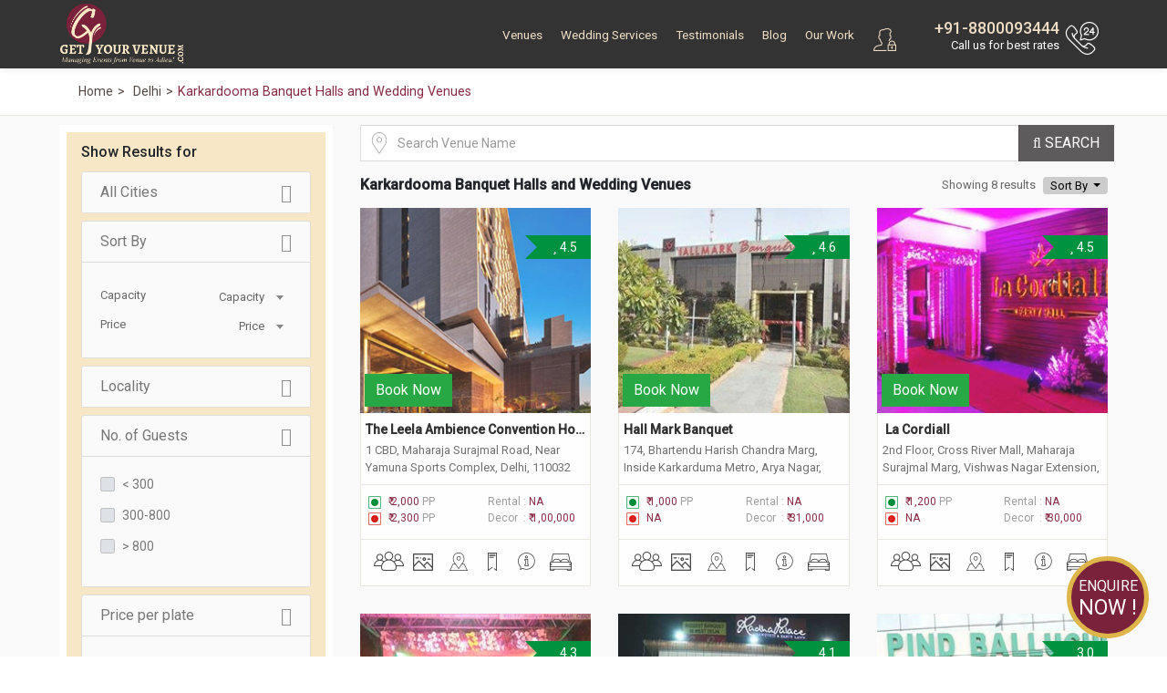

--- FILE ---
content_type: text/html; charset=UTF-8
request_url: https://www.getyourvenue.com/delhi/local-area/karkardooma-banquets-halls-wedding-venues/
body_size: 30954
content:
<!DOCTYPE html>
<html lang="en">
<head>
    <meta charset="utf-8">
    <meta http-equiv="X-UA-Compatible" content="IE=edge">
    <meta name="viewport" content="width=device-width, initial-scale=1">
	<title>Banquet Halls & Wedding Venues in Karkardooma, East Delhi by GetYourVenue</title>
    <meta name="description" content="List of banquet halls in Karkardooma, wedding venues in Karkardooma, East Delhi. GetYourVenue provides you wedding venues, banquet halls, Hotels in Karkardooma for marriage, reception & party places.">
    <meta name="keywords" content="wedding venues in karkardooma, banquet halls in karkardooma, party places in karkardooma">



<!-- Google Tag Manager -->
<script>(function(w,d,s,l,i){w[l]=w[l]||[];w[l].push({'gtm.start':
new Date().getTime(),event:'gtm.js'});var f=d.getElementsByTagName(s)[0],
j=d.createElement(s),dl=l!='dataLayer'?'&l='+l:'';j.async=true;j.src=
'https://www.googletagmanager.com/gtm.js?id='+i+dl;f.parentNode.insertBefore(j,f);
})(window,document,'script','dataLayer','GTM-MJJX864');</script>

<!-- Global site tag (gtag.js) - Google Ads: 801915940 -->

<!-- End Google Tag Manager -->
	<meta name="robots" content="NOODP">
    <!-- Get Revenue style.css -->
    <link rel="stylesheet" type="text/css" href="https://www.getyourvenue.com/assets/css/style.css">
	<!-- favicon icon -->
    <link rel="shortcut icon" href="https://www.getyourvenue.com/images/favicon.png" type="image/x-icon">
    <!-- HTML5 shim and Respond.js for IE8 support of HTML5 elements and media queries -->
    <!-- WARNING: Respond.js doesn't work if you view the page via file:// -->
    <!--[if lt IE 9]>
      <script src="https://oss.maxcdn.com/html5shiv/3.7.2/html5shiv.min.js"></script>
      <script src="https://oss.maxcdn.com/respond/1.4.2/respond.min.js"></script>
    <![endif]-->
		
		
	<meta name="google-site-verification" content="a_KzEilLxlxP7goPUJpMhAbAjsEOy1O6Fbi4rkQMB0c" />
		
		
		
		<link rel="canonical" href="https://www.getyourvenue.com/delhi/local-area/karkardooma-banquets-halls-wedding-venues/" />
		

			<meta property="og:url" content="https://www.getyourvenue.com/delhi/local-area/karkardooma-banquets-halls-wedding-venues/" />
		<meta property="og:type" content="website" />
		<meta property="og:image" content="https://www.getyourvenue.com/images/new-images/slider/bg10.jpg" />
		<meta property="og:title" content="Banquet Halls & Wedding Venues in Karkardooma, East Delhi by GetYourVenue" />
		<meta property="og:description" content="List of banquet halls in Karkardooma, wedding venues in Karkardooma, East Delhi. GetYourVenue provides you wedding venues, banquet halls, Hotels in Karkardooma for marriage, reception & party places." />
		<meta property="og:site_name" content="GetYourVenue" />
		
		
	<meta name="p:domain_verify" content="942b2d513dbad06c337d654fe4cda252"/>
	
	<meta name="geo.region" content="IN-DL" />
	<meta name="geo.placename" content="New Delhi" />
	<meta name="geo.position" content="28.481655;77.187286" />
	<meta name="ICBM" content="28.481655, 77.187286" />
	
	
<!-- Start of Zendesk Widget script -->
<script id="ze-snippet" src="https://static.zdassets.com/ekr/snippet.js?key=2f153581-faf7-4350-8723-252a595c7ed0"> </script>
<!-- End of Zendesk Widget script -->
<script src="https://ajax.googleapis.com/ajax/libs/jquery/3.2.1/jquery.min.js"></script>
<script>
$(document).ready(function(){
     $(document).bind("contextmenu",function(e){
        return false;
    });
});
</script>
<!-- gtag script start -->
<!-- gtag script end -->


<script data-ad-client="ca-pub-8071977164360757" async src="https://pagead2.googlesyndication.com/pagead/js/adsbygoogle.js"></script>


<!-- Google tag (gtag.js) -->
<script async src="https://www.googletagmanager.com/gtag/js?id=AW-11490709743"></script>
<script>
  window.dataLayer = window.dataLayer || [];
  function gtag(){dataLayer.push(arguments);}
  gtag('js', new Date());

  gtag('config', 'AW-11490709743');
</script>    
<style>
.select2-container--open .select2-dropdown--below{border-top: 1px solid #aaa;border-top-left-radius:4px;border-top-right-radius:4px;}
.select2-container--open .select2-dropdown--above{border-bottom: 1px solid #aaa;border-bottom-left-radius:4px;border-bottom-right-radius: 4px;}
.tp-page-head, .blog-mview-social.fixed{display:none;padding:0;}
.tp-breadcrumb {border-bottom:1px solid #e9e6e0;background:#fff;padding:10px 0 10px 41px;font-size:0.9rem;}
.tp-breadcrumb {padding-top:85px !important;margin-top:0 !important;}
.sr-fix{}
.ven-search .input-group .form-control{border: 1px solid #dbdbdb !important;}

@media (max-width:767.98px){
	.list-head{font-size: 1rem !important;}
	.sub-list-head{font-size: 0.9rem !important;}
	section.form-bottom.nd.form-b-mview { padding-top:30px;}
	.tp-breadcrumb .breadcrumb {margin-bottom:0px;padding:5px 80px 5px 0px;position:relative;z-index:999;}
.tp-breadcrumb {padding-top:68px !important;margin-top:0;background:#fff !important;display:none;}
.sr-fix{margin-top:0px;}
#venue-data {
    margin-top: 120px;}
}
#sidebar {padding: 0 30px 0 0 ;width:330px;}

</style>
</head>

<body>



<!-- Wrapper -->
<div id="wrapper">
<!-- Google Tag Manager (noscript) -->
<noscript><iframe src="https://www.googletagmanager.com/ns.html?id=GTM-MJJX864"
height="0" width="0" style="display:none;visibility:hidden"></iframe></noscript>
<!-- End Google Tag Manager (noscript) -->





<style>
#ddivseach ul::-webkit-scrollbar, #ddivseachjaipur ul::-webkit-scrollbar {
-webkit-appearance: none;
}

#ddivseach ul::-webkit-scrollbar:vertical, #ddivseachjaipur ul::-webkit-scrollbar:vertical {
width: 8px;
}

#ddivseach ul::-webkit-scrollbar:horizontal, #ddivseachjaipur ul::-webkit-scrollbar:horizontal {
height: 12px;
}

#ddivseach ul::-webkit-scrollbar-thumb, #ddivseachjaipur ul::-webkit-scrollbar-thumb {
background-color: rgba(0, 0, 0, .5);
border-radius: 10px;
border: 1px solid #ffffff;
}

#ddivseach ul::-webkit-scrollbar-track, #ddivseachjaipur ul::-webkit-scrollbar-track {
border-radius: 10px; 
background-color: rgba(0, 0, 0, .2); 
}


</style>












<!-- Header Container
================================================== -->
<header id="header-container">

<!-- Header -->
<div id="header">
<div id="top-row">
<div class="container">
<div class="row">
<div class="left-side col">
<!-- Logo -->
<div id="logo">
<a href="https://www.getyourvenue.com/"><img class="logo-main" src="https://www.getyourvenue.com/images/new-images/logo-white.png" alt="Get Your Venue"><img class="logo-sticky" src="https://www.getyourvenue.com/images/new-images/logo-white.png" alt="Get Your Venue"></a>
</div>

<!-- Mobile Navigation -->
<div class="mmenu-trigger">
<button class="hamburger hamburger--collapse" type="button">
<span class="hamburger-box">
<span class="hamburger-inner"></span>
</span>
</button>
</div>


<div class="clearfix"></div>


</div>


<div class="col">
<nav class="login-box float-right">

<ul>
<a class="popup-with-zoom-anim user-search-mb mr-2" href="#small-dialog"><i class="sprite user-search"></i></a>
<div id="gmaillogindiv" style="display: inline;" >
<a class="popup-with-zoom-anim mbx" href="#sign-in-dialog"><i class="sprite user-login"></i></a><li class="d-none d-lg-inline-block"><a class="popup-with-zoom-anim" href="#sign-in-dialog" id="login"></a><a class="popup-with-zoom-anim" href="#sign-up-dialog" id="login"></a></li></div>

<div class="right-side">
<a href="tel:8800093444"><i></i></a>
<h4><a href="tel:8800093444"> +91-8800093444</a></h4>
<small class="callme"> Call Now</small>
<small class="call-tag"> Call us for best rates</small>
</div>

</ul>






</nav>
<!-- Main Navigation -->
<nav id="navigation" class="style-1">


<ul id="responsive">

<li class="login-mb-btn"><a id="login-fire-mb" class="popup-with-zoom-anim" href="#sign-in-dialog">Login</a></li>
<li><a  href="https://www.getyourvenue.com/wedding-venue">Venues</a>
<div class="mega-menu mobile-styles three-columns">
<div class="mega-menu-section">
<ul>
<li class="mega-menu-headline wide"><a href="https://www.getyourvenue.com/popular-choices">Popular Choices  </a></li>
<li><a href="https://www.getyourvenue.com/popular-choices/wedding-venues-in-nh8-pushpanjali">NH-8, Pushpanjali & Dwarka</a></li><li><a href="https://www.getyourvenue.com/popular-choices/wedding-venues-in-chhatarpur-mg-road">Chhatarpur & MG Road</a></li><li><a href="https://www.getyourvenue.com/popular-choices/wedding-venues-in-gt-karnal-road">GT Karnal Road</a></li><li><a href="https://www.getyourvenue.com/popular-choices/wedding-venues-in-5-star-banquet-halls">5-Star Banquet Halls</a></li><li><a href="https://www.getyourvenue.com/popular-choices/wedding-venues-in-mundka-rohtak-road">Mundka & Rohtak Road</a></li><li><a href="https://www.getyourvenue.com/popular-choices/wedding-venues-in-kirti-nagar-rama-road">Kirti Nagar & Rama Road</a></li><li><a href="https://www.getyourvenue.com/popular-choices/wedding-venues-in-vaishali-extn-vasundhara">Vaishali Extn. & Vasundhara</a></li><li><a href="https://www.getyourvenue.com/popular-choices/wedding-venues-in-atul-kataria-sheetla-mata-road">Atul Kataria & Sheetla Mata Road</a></li><li><a href="https://www.getyourvenue.com/popular-choices/wedding-venues-in-delhi-ncr">Delhi-NCR</a></li><li><a href="https://www.getyourvenue.com/popular-choices/wedding-venues-in-kapashera/">Wedding Venues In Kapashera</a></li></ul>
</div>

<div class="mega-menu-section">
<ul>
<li class="mega-menu-headline"><a href="https://www.getyourvenue.com/venue-region">Venue By Region</a></li>
<li><a href="https://www.getyourvenue.com/wedding-venues-north-delhi">North Delhi</a></li><li><a href="https://www.getyourvenue.com/wedding-venues-south-delhi">South Delhi</a></li><li><a href="https://www.getyourvenue.com/wedding-venues-east-delhi">East Delhi</a></li><li><a href="https://www.getyourvenue.com/wedding-venues-west-delhi">West Delhi</a></li><li><a href="https://www.getyourvenue.com/wedding-venues-central-delhi">Central Delhi</a></li><li><a href="https://www.getyourvenue.com/wedding-venues-ghaziabad">Ghaziabad</a></li><li><a href="https://www.getyourvenue.com/wedding-venues-noida">Noida</a></li><li><a href="https://www.getyourvenue.com/wedding-venues-gurgaon">Gurgaon</a></li><li><a href="https://www.getyourvenue.com/wedding-venues-faridabad">Faridabad</a></li><li><a href="https://www.getyourvenue.com/wedding-venues-delhi-jaipur-highway">Delhi-Jaipur Highway</a></li><li><a href="https://www.getyourvenue.com/wedding-venues-dwarka-expressway">Dwarka Expressway</a></li></ul>
</div>

<div class="mega-menu-section">
<ul>
<li class="mega-menu-headline"><a href="https://www.getyourvenue.com/venue-category">Venue Categories</a></li>
<li><a href="https://www.getyourvenue.com/destination-weddings-in-delhi">Destination Weddings</a></li><li><a href="https://www.getyourvenue.com/wedding-farmhouses-in-delhi">Wedding Farmhouses</a></li><li><a href="https://www.getyourvenue.com/banquet-halls-in-delhi">Banquet Halls</a></li><li><a href="https://www.getyourvenue.com/wedding-pandals-in-delhi">Wedding Pandals</a></li><li><a href="https://www.getyourvenue.com/motels-and-resorts-in-delhi">Motels & Resorts</a></li><li><a href="https://www.getyourvenue.com/pool-party-venues-in-delhi">Pool Party Venues</a></li><li><a href="https://www.getyourvenue.com/birthday-party-venues-in-delhi">Birthday Party Venues</a></li><li><a href="https://www.getyourvenue.com/wedding-tents-in-delhi">Wedding Tents</a></li><li><a href="https://www.getyourvenue.com/lounge-in-delhi">Lounge</a></li><li><a href="https://www.getyourvenue.com/bar-in-delhi">Bar</a></li><li><a href="https://www.getyourvenue.com/restaurant-in-delhi">Restaurant</a></li><li><a href="https://www.getyourvenue.com/cafe-in-delhi">Cafe</a></li></ul>
</div>

</div>
</li>

<li><a  href="https://www.getyourvenue.com/allied-services">Wedding Services</a>
<div class="mega-menu mobile-styles two-columns with-icon">

<div class="mega-menu-section">
<ul>
<li><a href="https://www.getyourvenue.com/allied-services/wedding-decorators-in-delhi"><i class="sprite wed1"></i>Wedding Decor</a></li>
<li><a href="https://www.getyourvenue.com/allied-services/wedding-planners-delhi"><i class="sprite wed2"></i>Wedding Planning</a></li>
<li><a href="https://www.getyourvenue.com/allied-services/wedding-photographers-delhi-ncr"><i class="sprite wed3"></i> Wedding Photography</a></li>
<li><a href="https://www.getyourvenue.com/allied-services/wedding-caterers-in-delhi"><i class="sprite wed4"></i>Catering Services</a></li>
<li><a href="https://www.getyourvenue.com/allied-services/dj-and-entertainment-delhi"><i class="sprite wed12"></i>DJ & Entertainment</a></li>
</ul>
</div>

<div class="mega-menu-section">
<ul>
<li><a href="https://www.getyourvenue.com/allied-services/bridal-makeup-delhi"><i class="sprite wed6"></i>Bridal Makeup</a></li>
<li><a href="https://www.getyourvenue.com/allied-services/bridal-mehndi-delhi"><i class="sprite wed7"></i>Bridal Mehndi</a></li>
<li><a href="https://www.getyourvenue.com/allied-services/band-ghori-baggi"><i class="sprite wed8"></i>Band, Ghoriwaala, Baggi</a></li>
<li><a href="https://www.getyourvenue.com/allied-services/bridal-and-groom-wears"><i class="sprite wed14"></i>Bridal & Groom Wear</a></li>
<li><a href="https://www.getyourvenue.com/allied-services/wedding-invitation-cards-delhi"><i class="sprite wed18"></i>Wedding Cards & Favors</a></li>
</ul>
</div>
</div>
</li>

<!--
<li><a  href="https://www.getyourvenue.com/functions"> Functions </a>
<div class="mega-menu mobile-styles two-columns  with-icon">
<div class="mega-menu-section">
<ul>
<li class="mega-menu-headline"><a href="https://www.getyourvenue.com/social-function">social</a></li>
<li><a href="https://www.getyourvenue.com/functions/social/wedding-functions"><i class="sprite cp1"></i> Wedding Function </a></li>
<li><a href="https://www.getyourvenue.com/functions/social/sangeet-functions"><i class="sprite cp2"></i> Sangeet Function</a></li>
<li><a href="https://www.getyourvenue.com/functions/social/cocktail-functions"><i class="sprite cp3"></i> Cocktail Function</a></li>
<li><a href="https://www.getyourvenue.com/functions/social/mehndi-function"><i class="sprite cp4"></i> Mehndi Function</a></li>
<li><a href="https://www.getyourvenue.com/functions/social/birthdays"><i class="sprite cp5"></i> Birthdays</a></li>
<li><a href="https://www.getyourvenue.com/functions/social/religious-functions"><i class="sprite cp6"></i> Religious Function</a></li>
<li><a href="https://www.getyourvenue.com/functions/social/anniversary-functions"><i class="sprite cp7"></i> Anniversary Function </a></li>
</ul>
</div>

<div class="mega-menu-section">
<ul>
<li class="mega-menu-headline"><a href="https://www.getyourvenue.com/corporate-function">Corporate</a></li>

<li><a href="https://www.getyourvenue.com/functions/corporate/product-launch"><i class="sprite cp8"></i> Product launch</a></li>
<li><a href="https://www.getyourvenue.com/functions/corporate/annual-general-meetings"><i class="sprite cp9"></i> Annual General Meeting</a></li>
<li><a href="https://www.getyourvenue.com/functions/corporate/cultural-celebrations"><i class="sprite cp10"></i> Cultural Celebration</a></li>
<li><a href="https://www.getyourvenue.com/functions/corporate/family-day"><i class="sprite cp11"></i> Family Day</a></li>
<li><a href="https://www.getyourvenue.com/functions/corporate/appreciation-events"><i class="sprite cp12"></i> Appreciation Event</a></li>
<li><a href="https://www.getyourvenue.com/functions/corporate/milestone-celebrations"><i class="sprite cp13"></i> Milestone Celebration</a></li>
<li><a href="https://www.getyourvenue.com/functions/corporate/exhibitions"><i class="sprite cp14"></i> Exhibitions</a></li>
</ul>
</div>
</div>
</li>
-->

<li><a  href="https://www.getyourvenue.com/testimonials">Testimonials</a></li>
<li><a  href="https://www.getyourvenue.com/blog">Blog</a></li>
<li><a  href="https://www.getyourvenue.com/our-work">Our Work</a></li>
<!--<li><a  href="https://www.getyourvenue.com/about-us">About Us </a>
<ul>
<li><a href="https://www.getyourvenue.com/why-us"><i class="sprite about1"></i> Why us</a></li>
<li><a href="https://www.getyourvenue.com/our-history"><i class="sprite about2"></i> Our History</a></li>

</ul>

</li>-->
<!--<li><a  href="https://www.getyourvenue.com/contact-us">Contact Us</a></li>-->

</ul>
</nav>

<!--
<div class="rgselect">
<select onchange="location = this.value;" class="select2">
<option value="https://www.getyourvenue.com/" selected >New Delhi</option>
<option value="https://www.getyourvenue.com/wedding-venues-in-jaipur"   >Jaipur</option>
<option value="https://www.getyourvenue.com/homechandigarh"   >Chandigarh</option>
<option value="https://www.getyourvenue.com/homemumbai"   >Mumbai</option>
<option value="https://www.getyourvenue.com/homeudaipur"   >Udaipur</option>
</select>
</div>
-->

<div class="clearfix"></div>
</div>

</div>
</div>
</div>


<!-- Header / End -->

</header>
<div class="clearfix"></div>
<!-- Header Container / End -->
<script>
var base_url = 'https://www.getyourvenue.com/';
function fill(Value)
{
jQuery('#vanuename').val(Value);
jQuery('#ddivseach').hide();
jQuery('#vanuenamejaipur').val(Value);
jQuery('#ddivseachjaipur').hide();
jQuery('#vanuenamechandigarh').val(Value);
jQuery('#ddivseachchandigarh').hide();
jQuery('#vanuenamemumbai').val(Value);
jQuery('#ddivseachmumbai').hide();
jQuery('#vanuenameudaipur').val(Value);
jQuery('#ddivseachudaipur').hide();
}

function change()
{

var name = jQuery('#vanuename').val();
if(name=="")
{
jQuery("#ddivseach").html("");
jQuery("#ddivseach").hide();
}
else
{
jQuery.ajax({
type: "POST",
url: "https://www.getyourvenue.com/autosearch.php/",
data: "name="+ name ,
success: function(html){
jQuery("#ddivseach").html(html).show();
jQuery("#ddivoptions").hide();
}
});
}
}
function changejaipur()
{

var name = jQuery('#vanuenamejaipur').val();
if(name=="")
{
jQuery("#ddivseachjaipur").html("");
jQuery("#ddivseachjaipur").hide();
}
else
{
jQuery.ajax({
type: "POST",
url: "https://www.getyourvenue.com/autosearchjaipur.php/",
data: "name="+ name ,
success: function(html){
jQuery("#ddivseachjaipur").html(html).show();
jQuery("#ddivoptionsjaipur").hide();
}
});
}
}
function changechandigarh()
{

var name = jQuery('#vanuenamechandigarh').val();
if(name=="")
{
jQuery("#ddivseachchandigarh").html("");
jQuery("#ddivseachchandigarh").hide();
}
else
{
jQuery.ajax({
type: "POST",
url: "https://www.getyourvenue.com/autosearchchandigarh.php/",
data: "name="+ name ,
success: function(html){
jQuery("#ddivseachchandigarh").html(html).show();
jQuery("#ddivoptionschandigarh").hide();
}
});
}
}
function changemumbai()
{

var name = jQuery('#vanuenamemumbai').val();
if(name=="")
{
jQuery("#ddivseachmumbai").html("");
jQuery("#ddivseachmumbai").hide();
}
else
{
jQuery.ajax({
type: "POST",
url: "https://www.getyourvenue.com/autosearchmumbai.php/",
data: "name="+ name ,
success: function(html){
jQuery("#ddivseachmumbai").html(html).show();
jQuery("#ddivoptionsmumbai").hide();
}
});
}
}

function changeudaipur()
{

var name = jQuery('#vanuenameudaipur').val();
if(name=="")
{
jQuery("#ddivseachudaipur").html("");
jQuery("#ddivseachudaipur").hide();
}
else
{
jQuery.ajax({
type: "POST",
url: "https://www.getyourvenue.com/autosearchudaipur.php/",
data: "name="+ name ,
success: function(html){
jQuery("#ddivseachudaipur").html(html).show();
jQuery("#ddivoptionsudaipur").hide();
}
});
}
}

/* function validate(){
var vanuename = document.getElementById("vanuename").value;
var region = document.getElementById("region").value;
var drpvenuetype = document.getElementById("drpvenuetype").value;
var drpcategory = document.getElementById("drpcategory").value;

if(vanuename == "" && region == "" && drpvenuetype == "" && drpcategory == ""){
alert("All fields are required!");
return false;
}
else{
document.getElementById("firstForm").submit;
}
} */

</script>



<div class="tp-breadcrumb" style="margin-top: 80px;" >
        <div class="container">
            <div class="row">
                <div class="col-md-8">
                    <ol itemscope itemtype='https://schema.org/BreadcrumbList' class="breadcrumb">
                        <li itemprop='itemListElement' itemscope itemtype='https://schema.org/ListItem'>
							<a itemtype='https://schema.org/Thing' itemprop='item' href="https://www.getyourvenue.com/">
								<span itemprop='name'>Home</span>
							</a>
							<meta itemprop='position' content='1' />
						</li>
																									<li itemprop='itemListElement' itemscope itemtype='https://schema.org/ListItem' >
								<a itemtype='https://schema.org/Thing' itemprop='item' href='https://www.getyourvenue.com/delhi/local-area'><span itemprop='name'>Delhi</span></a>
								<meta itemprop='position' content='2' />
							</li>
																								                        						<li class='active' >Karkardooma Banquet Halls and Wedding Venues</li>						                    </ol>
                </div>
				<div class="col-md-4">

								</div>
            </div>
        </div>
</div>
<section id="listing" class="less-padding">
<div class="container">
<div id="content-with-sidebar">
<!-- Sidebar -->
		<div id="sidebar">
		<div class="widget widget-listing">
                            <!-- widget -->
														
                            <div class="bg-white p-2 hidden-mobile">
							<div class="bg-orange pt-2 pl-3 pr-3 pb-3">
							<h3 class="f-20px pt-1 pb-1">Show Results for</h3>
                              <form id="sort_form" name="sort_form" method="get" action="https://www.getyourvenue.com/sortvenues/sort_by/" >
							 
		<div class="card mb-2">
									<div class="inner">
											<div class="card-header styled" id="city1">
													<button type="button" class="btn btn-link collapsed" data-toggle="collapse" data-target="#city"><i class="fa fa-angle-down"></i> All Cities </button>									
											</div>
									<div id="city" class="collapse" aria-labelledby="city1">
										<div class="card-body">
											<div class="custom-control custom-checkbox">
												<input type="checkbox"  onchange="disable_select();" class="custom-control-input" id="customCheckh1" name="cityrow" value="delhi" >
												<label class="custom-control-label" for="customCheckh1">Delhi</label>
											</div>
											<div class="custom-control custom-checkbox">
												<input type="checkbox"  onchange="disable_select();" class="custom-control-input" id="customCheckh2" name="cityrow" value="jaipur" >
												<label class="custom-control-label" for="customCheckh2">Jaipur</label>
											</div>
											<div class="custom-control custom-checkbox">
												<input type="checkbox"  onchange="disable_select();" class="custom-control-input" id="customCheckh3" name="cityrow" value="chandigarh" >
												<label class="custom-control-label" for="customCheckh3">Chandigarh</label>
											</div>
											<div class="custom-control custom-checkbox">
												<input type="checkbox"  onchange="disable_select();" class="custom-control-input" id="customCheckh4" name="cityrow" value="mumbai" >
												<label class="custom-control-label" for="customCheckh4">Mumbai</label>
											</div>
											<div class="custom-control custom-checkbox">
												<input type="checkbox"  onchange="disable_select();" class="custom-control-input" id="customCheckh5" name="cityrow" value="udaipur" >
												<label class="custom-control-label" for="customCheckh5">Udaipur</label>
											</div>
											<div class="custom-control custom-checkbox">
												<input type="checkbox"  onchange="disable_select();" class="custom-control-input" id="customCheckh6" name="cityrow" value="agra" >
												<label class="custom-control-label" for="customCheckh6">Agra</label>
											</div>
											<div class="custom-control custom-checkbox">
												<input type="checkbox"  onchange="disable_select();" class="custom-control-input" id="customCheckh7" name="cityrow" value="goa" >
												<label class="custom-control-label" for="customCheckh7">Goa</label>
											</div>
											<div class="custom-control custom-checkbox">
												<input type="checkbox"  onchange="disable_select();" class="custom-control-input" id="customCheckh8" name="cityrow" value="mathura" >
												<label class="custom-control-label" for="customCheckh8">Mathura</label>
											</div>
											<div class="custom-control custom-checkbox">
												<input type="checkbox"  onchange="disable_select();" class="custom-control-input" id="customCheckh9" name="cityrow" value="jim-corbett" >
												<label class="custom-control-label" for="customCheckh9">Jim Corbett</label>
											</div>
											<div class="custom-control custom-checkbox">
												<input type="checkbox"  onchange="disable_select();" class="custom-control-input" id="customCheckh10" name="cityrow" value="pune" >
												<label class="custom-control-label" for="customCheckh10">Pune</label>
											</div>
											<div class="custom-control custom-checkbox">
												<input type="checkbox"  onchange="disable_select();" class="custom-control-input" id="customCheckh11" name="cityrow" value="hyderabad" >
												<label class="custom-control-label" for="customCheckh11">Hyderabad</label>
											</div>
											<div class="custom-control custom-checkbox">
												<input type="checkbox"  onchange="disable_select();" class="custom-control-input" id="customCheckh12" name="cityrow" value="bangalore" >
												<label class="custom-control-label" for="customCheckh12">Bangalore</label>
											</div>
											<div class="custom-control custom-checkbox">
												<input type="checkbox"  onchange="disable_select();" class="custom-control-input" id="customCheckh13" name="cityrow" value="lucknow" >
												<label class="custom-control-label" for="customCheckh13">Lucknow</label>
											</div>
											<div class="custom-control custom-checkbox">
												<input type="checkbox"  onchange="disable_select();" class="custom-control-input" id="customCheckh14" name="cityrow" value="kolkata" >
												<label class="custom-control-label" for="customCheckh14">Kolkata</label>
											</div>
											<div class="custom-control custom-checkbox">
												<input type="checkbox"  onchange="disable_select();" class="custom-control-input" id="customCheckh15" name="cityrow" value="ludhiana" >
												<label class="custom-control-label" for="customCheckh15">Ludhiana</label>
											</div>
                                             <div class="custom-control custom-checkbox">
												<input type="checkbox"  onchange="disable_select();" class="custom-control-input" id="customCheckh16" name="cityrow" value="surat" >
												<label class="custom-control-label" for="customCheckh16">Surat</label>
											</div>
											 <div class="custom-control custom-checkbox">
												<input type="checkbox"  onchange="disable_select();" class="custom-control-input" id="customCheckh17" name="cityrow" value="vadodara" >
												<label class="custom-control-label" for="customCheckh17">Vadodara</label>
											</div>
											 <div class="custom-control custom-checkbox">
												<input type="checkbox"  onchange="disable_select();" class="custom-control-input" id="customCheckh18" name="cityrow" value="indore" >
												<label class="custom-control-label" for="customCheckh17">Indore</label>
											</div> 
											<div class="custom-control custom-checkbox">
												<input type="checkbox"  onchange="disable_select();" class="custom-control-input" id="customCheckh19" name="cityrow" value="ahmedabad" >
												<label class="custom-control-label" for="customCheckh19">Ahmedabad</label>
											</div>
											
											<div class="custom-control custom-checkbox">
												<input type="checkbox"  onchange="disable_select();" class="custom-control-input" id="customCheckh20" name="cityrow" value="panipat" >
												<label class="custom-control-label" for="customCheckh20">Panipat</label>
											</div>
											
																						<div class="custom-control custom-checkbox">
												<input type="checkbox"  onchange="disable_select();" class="custom-control-input" id="customCheckh21" name="cityrow" value="sonipat" >
												<label class="custom-control-label" for="customCheckh21">Sonipat</label>
											</div>
											
											<div class="custom-control custom-checkbox">
															<input type="checkbox"  onchange="disable_select();" class="custom-control-input" id="customCheckh22" name="cityrow" value="varanasi" >
												<label class="custom-control-label" for="customCheckh22">Varanasi </label>
											</div>
											
											
											<div class="custom-control custom-checkbox">	
											<input type="checkbox"  onchange="disable_select();" class="custom-control-input" id="customCheckh23" name="cityrow" value="chennai" >
											<label class="custom-control-label" for="customCheckh23">Chennai </label>
											</div>
											
											
											<div class="custom-control custom-checkbox">	
											<input type="checkbox"  onchange="disable_select();" class="custom-control-input" id="customCheckh24" name="cityrow" value="haryana" >
											<label class="custom-control-label" for="customCheckh24">Haryana </label>
											</div>
											
											


											

																					</div>
									</div>
									</div>
								</div>

							   <div class="card mb-2">
									<div class="inner">
											<div class="card-header styled" id="sort1">
													<button type="button" class="btn btn-link collapsed" data-toggle="collapse" data-target="#sort"><i class="fa fa-angle-down"></i> Sort By </button>									
											</div>
									<div id="sort" class="collapse show" aria-labelledby="sotr1">
										<div class="card-body">
										<div class="row sort-select">
											<div class="col-5"><p class="mb-0">Capacity</p></div>
											<div class="col-7">
												<select onchange="disable_select();" data-tags="true" data-minimum-results-for-search="Infinity" class="select2 mb-2" id="capacity_sort" name="capacity_sort" data-placeholder="Capacity" >
													<option></option>
													<option value="1"  >Low to high</option>
													<option value="2"  >High to low</option>
												</select>
											</div>
										</div>	
										<div class="row sort-select">
											<div class="col-5"><p class="mb-0">Price</p></div>
											<div class="col-7">
												<select onchange="disable_select();" data-tags="true" data-minimum-results-for-search="Infinity" class="select2 mb-2" id="price_sort" name="price_sort" data-placeholder="Price" >
													<option></option>
													<option value="1"  >Low to high</option>
													<option value="2"  >High to low</option>
												</select>
											</div>			

										</div>
									</div>
									</div>
									</div>
								</div>

							    <div id="regiondiv" class="card mb-2">
		  <div class="inner">
            <div class="card-header styled" id="h1">
                    <button type="button" class="btn btn-link collapsed" data-toggle="collapse" data-target="#sd1"><i class="fa fa-angle-down"></i> Region </button>									
            </div>
            <div id="sd1" class="collapse show" aria-labelledby="h1">
                <div class="card-body">
					 <div class="widget-listing-holder">
                                  <div id="abc1">
								                                        <div class="custom-control custom-checkbox">
    <input type="checkbox"  onchange="disable_select();" class="custom-control-input" id="customCheck1" name="regionrow[]" value="1"  >
    <label class="custom-control-label" for="customCheck1">North Delhi</label>
  </div>
								                                        <div class="custom-control custom-checkbox">
    <input type="checkbox"  onchange="disable_select();" class="custom-control-input" id="customCheck2" name="regionrow[]" value="2"  >
    <label class="custom-control-label" for="customCheck2">South Delhi</label>
  </div>
								                                        <div class="custom-control custom-checkbox">
    <input type="checkbox"  onchange="disable_select();" class="custom-control-input" id="customCheck3" name="regionrow[]" value="3"  >
    <label class="custom-control-label" for="customCheck3">East Delhi</label>
  </div>
								                                        <div class="custom-control custom-checkbox">
    <input type="checkbox"  onchange="disable_select();" class="custom-control-input" id="customCheck4" name="regionrow[]" value="4"  >
    <label class="custom-control-label" for="customCheck4">West Delhi</label>
  </div>
								                                        <div class="custom-control custom-checkbox">
    <input type="checkbox"  onchange="disable_select();" class="custom-control-input" id="customCheck5" name="regionrow[]" value="5"  >
    <label class="custom-control-label" for="customCheck5">Central Delhi</label>
  </div>
								                                        <div class="custom-control custom-checkbox">
    <input type="checkbox"  onchange="disable_select();" class="custom-control-input" id="customCheck6" name="regionrow[]" value="6"  >
    <label class="custom-control-label" for="customCheck6">Ghaziabad</label>
  </div>
								                                        <div class="custom-control custom-checkbox">
    <input type="checkbox"  onchange="disable_select();" class="custom-control-input" id="customCheck7" name="regionrow[]" value="7"  >
    <label class="custom-control-label" for="customCheck7">Noida</label>
  </div>
								                                        <div class="custom-control custom-checkbox">
    <input type="checkbox"  onchange="disable_select();" class="custom-control-input" id="customCheck8" name="regionrow[]" value="8"  >
    <label class="custom-control-label" for="customCheck8">Gurgaon</label>
  </div>
								                                        <div class="custom-control custom-checkbox">
    <input type="checkbox"  onchange="disable_select();" class="custom-control-input" id="customCheck9" name="regionrow[]" value="9"  >
    <label class="custom-control-label" for="customCheck9">Faridabad</label>
  </div>
								                                        <div class="custom-control custom-checkbox">
    <input type="checkbox"  onchange="disable_select();" class="custom-control-input" id="customCheck38" name="regionrow[]" value="38"  >
    <label class="custom-control-label" for="customCheck38">Delhi-Jaipur Highway</label>
  </div>
								                                        <div class="custom-control custom-checkbox">
    <input type="checkbox"  onchange="disable_select();" class="custom-control-input" id="customCheck44" name="regionrow[]" value="44"  >
    <label class="custom-control-label" for="customCheck44">Dwarka Expressway</label>
  </div>
								  
                                    </div>
                                 
                                </div>
	  
				 </div>
            </div>
			</div>
        </div>
		
		<div id="del_locality" class="card mb-2">
									<div class="inner">
											<div class="card-header styled" id="local1">
													<button type="button" class="btn btn-link collapsed" data-toggle="collapse" data-target="#dlocal"><i class="fa fa-angle-down"></i> Locality </button>									
											</div>
									<div id="dlocal" class="collapse" aria-labelledby="local1">
										<div class="card-body">
									<div class="scroller"> 
 <div class="widget-listing-holder">
                                  <div id="d_loc">
								  
                                    </div>
                                 
                                </div>							  </div>
										 </div>
									</div>
									</div>
								</div>
		<div id="jai_locality" class="card mb-2">
									<div class="inner">
											<div class="card-header styled" id="local2">
													<button type="button" class="btn btn-link collapsed" data-toggle="collapse" data-target="#jlocal"><i class="fa fa-angle-down"></i> Locality </button>									
											</div>
									<div id="jlocal" class="collapse" aria-labelledby="local2">
										<div class="card-body">
									<div class="scroller"> 
 <div class="widget-listing-holder">
                                  <div id="j_loc">
								  
                                    </div>
                                 
                                </div>							  </div>
										 </div>
									</div>
									</div>
								</div>
								
								
					
					
		<div id="cha_locality" class="card mb-2">
									<div class="inner">
											<div class="card-header styled" id="local3">
													<button type="button" class="btn btn-link collapsed" data-toggle="collapse" data-target="#clocal"><i class="fa fa-angle-down"></i> Locality </button>									
											</div>
									<div id="clocal" class="collapse" aria-labelledby="local3">
										<div class="card-body">
									<div class="scroller"> 
 <div class="widget-listing-holder">
                                  <div id="c_loc">
								  
                                    </div>
                                 
                                </div>							  </div>
										 </div>
									</div>
									</div>
								</div>
		<div id="mum_locality" class="card mb-2">
									<div class="inner">
											<div class="card-header styled" id="local4">
													<button type="button" class="btn btn-link collapsed" data-toggle="collapse" data-target="#mlocal"><i class="fa fa-angle-down"></i> Locality </button>									
											</div>
									<div id="mlocal" class="collapse" aria-labelledby="local4">
										<div class="card-body">
									<div class="scroller"> 
 <div class="widget-listing-holder">
                                  <div id="m_loc">
								  
                                    </div>
                                 
                                </div>							  </div>
										 </div>
									</div>
									</div>
								</div>
								
							<div id="sur_locality" class="card mb-2">
									<div class="inner">
											<div class="card-header styled" id="local6">
													<button type="button" class="btn btn-link collapsed" data-toggle="collapse" data-target="#slocal"><i class="fa fa-angle-down"></i> Locality </button>									
											</div>
									<div id="slocal" class="collapse" aria-labelledby="local6">
										<div class="card-body">
									<div class="scroller"> 
 <div class="widget-listing-holder">
                                  <div id="m_loc">
								  
                                    </div>
                                 
                                </div>							  </div>
										 </div>
									</div>
									</div>
								</div>
				
								
		<div id="vad_locality" class="card mb-2">
									<div class="inner">
											<div class="card-header styled" id="local7">
													<button type="button" class="btn btn-link collapsed" data-toggle="collapse" data-target="#vlocal"><i class="fa fa-angle-down"></i> Locality </button>									
											</div>
									<div id="vlocal" class="collapse" aria-labelledby="local7">
										<div class="card-body">
									<div class="scroller"> 
 <div class="widget-listing-holder">
                                  <div id="m_loc">
								  
                                    </div>
                                 
                                </div>							  </div>
										 </div>
									</div>
									</div>
								</div>	

	<div id="ind_locality" class="card mb-2">
									<div class="inner">
											<div class="card-header styled" id="local8">
													<button type="button" class="btn btn-link collapsed" data-toggle="collapse" data-target="#ilocal"><i class="fa fa-angle-down"></i> Locality </button>									
											</div>
									<div id="ilocal" class="collapse" aria-labelledby="local8">
										<div class="card-body">
									<div class="scroller"> 
 <div class="widget-listing-holder">
                                  <div id="m_loc">
								  
                                    </div>
                                 
                                </div>							  </div>
										 </div>
									</div>
									</div>
								</div>	
						<div id="ahm_locality" class="card mb-2">
									<div class="inner">
											<div class="card-header styled" id="local9">
													<button type="button" class="btn btn-link collapsed" data-toggle="collapse" data-target="#alocal"><i class="fa fa-angle-down"></i> Locality </button>									
											</div>
									<div id="alocal" class="collapse" aria-labelledby="local9">
										<div class="card-body">
									<div class="scroller"> 
 <div class="widget-listing-holder">
                                  <div id="m_loc">
								  
                                    </div>
                                 
                                </div>							  </div>
										 </div>
									</div>
									</div>
								</div>								
								
		<div id="uda_locality" class="card mb-2">
									<div class="inner">
											<div class="card-header styled" id="local5">
													<button type="button" class="btn btn-link collapsed" data-toggle="collapse" data-target="#ulocal"><i class="fa fa-angle-down"></i> Locality </button>									
											</div>
									<div id="ulocal" class="collapse" aria-labelledby="local5">
										<div class="card-body">
									<div class="scroller"> 
 <div class="widget-listing-holder">
                                  <div id="u_loc">
								  
                                    </div>
                                 
                                </div>							  </div>
										 </div>
									</div>
									</div>
								</div>
		<div id="agr_locality" class="card mb-2">
									<div class="inner">
											<div class="card-header styled" id="local6">
													<button type="button" class="btn btn-link collapsed" data-toggle="collapse" data-target="#alocal"><i class="fa fa-angle-down"></i> Locality </button>									
											</div>
									<div id="alocal" class="collapse" aria-labelledby="local6">
										<div class="card-body">
									<div class="scroller"> 
 <div class="widget-listing-holder">
                                  <div id="a_loc">
								  
                                    </div>
                                 
                                </div>							  </div>
										 </div>
									</div>
									</div>
								</div>
		<div id="goa_locality" class="card mb-2">
									<div class="inner">
											<div class="card-header styled" id="local7">
													<button type="button" class="btn btn-link collapsed" data-toggle="collapse" data-target="#glocal"><i class="fa fa-angle-down"></i> Locality </button>									
											</div>
									<div id="glocal" class="collapse" aria-labelledby="local7">
										<div class="card-body">
									<div class="scroller"> 
 <div class="widget-listing-holder">
                                  <div id="g_loc">
								  
                                    </div>
                                 
                                </div>							  </div>
										 </div>
									</div>
									</div>
								</div>
		<div id="mat_locality" class="card mb-2">
									<div class="inner">
											<div class="card-header styled" id="local8">
													<button type="button" class="btn btn-link collapsed" data-toggle="collapse" data-target="#mtlocal"><i class="fa fa-angle-down"></i> Locality </button>									
											</div>
									<div id="mtlocal" class="collapse" aria-labelledby="local8">
										<div class="card-body">
									<div class="scroller"> 
 <div class="widget-listing-holder">
                                  <div id="mt_loc">
								  
                                    </div>
                                 
                                </div>							  </div>
										 </div>
									</div>
									</div>
								</div>
		<div id="cor_locality" class="card mb-2">
									<div class="inner">
											<div class="card-header styled" id="local9">
													<button type="button" class="btn btn-link collapsed" data-toggle="collapse" data-target="#crlocal"><i class="fa fa-angle-down"></i> Locality </button>									
											</div>
									<div id="crlocal" class="collapse" aria-labelledby="local9">
										<div class="card-body">
									<div class="scroller"> 
 <div class="widget-listing-holder">
                                  <div id="cr_loc">
								  
                                    </div>
                                 
                                </div>							  </div>
										 </div>
									</div>
									</div>
								</div>
		<div id="pun_locality" class="card mb-2">
									<div class="inner">
											<div class="card-header styled" id="local20">
													<button type="button" class="btn btn-link collapsed" data-toggle="collapse" data-target="#plocal"><i class="fa fa-angle-down"></i> Locality </button>									
											</div>
									<div id="plocal" class="collapse" aria-labelledby="local20">
										<div class="card-body">
									<div class="scroller"> 
 <div class="widget-listing-holder">
                                  <div id="p_loc">
								  
                                    </div>
                                 
                                </div>							  </div>
										 </div>
									</div>
									</div>
								</div>
		<div id="hyd_locality" class="card mb-2">
									<div class="inner">
											<div class="card-header styled" id="local21">
													<button type="button" class="btn btn-link collapsed" data-toggle="collapse" data-target="#hlocal"><i class="fa fa-angle-down"></i> Locality </button>									
											</div>
									<div id="hlocal" class="collapse" aria-labelledby="local21">
										<div class="card-body">
									<div class="scroller"> 
 <div class="widget-listing-holder">
                                  <div id="h_loc">
								  
                                    </div>
                                 
                                </div>							  </div>
										 </div>
									</div>
									</div>
								</div>
		<div id="ban_locality" class="card mb-2">
									<div class="inner">
											<div class="card-header styled" id="local22">
													<button type="button" class="btn btn-link collapsed" data-toggle="collapse" data-target="#blocal"><i class="fa fa-angle-down"></i> Locality </button>									
											</div>
									<div id="blocal" class="collapse" aria-labelledby="local22">
										<div class="card-body">
									<div class="scroller"> 
 <div class="widget-listing-holder">
                                  <div id="b_loc">
								  
                                    </div>
                                 
                                </div>							  </div>
										 </div>
									</div>
									</div>
								</div>
								
		<div id="luc_locality" class="card mb-2">
									<div class="inner">
											<div class="card-header styled" id="local23">
													<button type="button" class="btn btn-link collapsed" data-toggle="collapse" data-target="#llocal"><i class="fa fa-angle-down"></i> Locality </button>									
											</div>
									<div id="llocal" class="collapse" aria-labelledby="local23">
										<div class="card-body">
									<div class="scroller"> 
 <div class="widget-listing-holder">
                                  <div id="l_loc">
								  
                                    </div>
                                 
                                </div>							  </div>
										 </div>
									</div>
									</div>
								</div>
		<div id="kol_locality" class="card mb-2">
									<div class="inner">
											<div class="card-header styled" id="local23">
													<button type="button" class="btn btn-link collapsed" data-toggle="collapse" data-target="#klocal"><i class="fa fa-angle-down"></i> Locality </button>									
											</div>
									<div id="klocal" class="collapse" aria-labelledby="local23">
										<div class="card-body">
									<div class="scroller"> 
 <div class="widget-listing-holder">
                                  <div id="k_loc">
								  
                                    </div>
                                 
                                </div>							  </div>
										 </div>
									</div>
									</div>
								</div>
		<div id="lud_locality" class="card mb-2">
									<div class="inner">
											<div class="card-header styled" id="local23">
													<button type="button" class="btn btn-link collapsed" data-toggle="collapse" data-target="#ldlocal"><i class="fa fa-angle-down"></i> Locality </button>									
											</div>
									<div id="ldlocal" class="collapse" aria-labelledby="local23">
										<div class="card-body">
									<div class="scroller"> 
 <div class="widget-listing-holder">
                                  <div id="ld_loc">
								  
                                    </div>
                                 
                                </div>							  </div>
										 </div>
									</div>
									</div>
								</div>
		<div id="north_locality" class="card mb-2">
									<div class="inner">
											<div class="card-header styled" id="local10">
													<button type="button" class="btn btn-link collapsed" data-toggle="collapse" data-target="#nlocal"><i class="fa fa-angle-down"></i> Locality </button>									
											</div>
									<div id="nlocal" class="collapse" aria-labelledby="local10">
										<div class="card-body">
									<div class="scroller"> 
 <div class="widget-listing-holder">
                                  <div id="n_loc">
								  								  </div>
								  <div id="s_loc">
								                                      </div>
									<div id="e_loc">
								                                      </div>
									<div id="w_loc">
								                                      </div>
									<div id="cen_loc">
								                                      </div>
									<div id="gh_loc">
								  									</div>
									<div id="no_loc">
								                                      </div>
									<div id="gu_loc">
								                                      </div>
									<div id="f_loc">
								                                      </div>
									
                                 
                                </div>							  </div>
										 </div>
									</div>
									</div>
								</div>
									  
						  <div id="popchdiv" class="card mb-2">
		  <div class="inner">
            <div class="card-header styled" id="h2">
            
                    <button type="button" class="btn btn-link collapsed" data-toggle="collapse" data-target="#sd2"><i class="fa fa-angle-down"></i> Popular Choices </button>									
            </div>
            <div id="sd2" class="collapse" aria-labelledby="h2">
                <div class="card-body">
					 
	   <div class="widget-listing-holder">
                                  <div id="abc2">
								                                        <div class="custom-control custom-checkbox">
    <input type="checkbox"  onchange="disable_select();" class="custom-control-input" id="customCheckb4" name="poprow[]" value="4"  >
    <label class="custom-control-label" for="customCheckb4">NH-8, Pushpanjali & Dwarka</label>
  </div>
								                                        <div class="custom-control custom-checkbox">
    <input type="checkbox"  onchange="disable_select();" class="custom-control-input" id="customCheckb1" name="poprow[]" value="1"  >
    <label class="custom-control-label" for="customCheckb1">Chhatarpur & MG Road</label>
  </div>
								                                        <div class="custom-control custom-checkbox">
    <input type="checkbox"  onchange="disable_select();" class="custom-control-input" id="customCheckb3" name="poprow[]" value="3"  >
    <label class="custom-control-label" for="customCheckb3">GT Karnal Road</label>
  </div>
								                                        <div class="custom-control custom-checkbox">
    <input type="checkbox"  onchange="disable_select();" class="custom-control-input" id="customCheckb7" name="poprow[]" value="7"  >
    <label class="custom-control-label" for="customCheckb7">5-Star Banquet Halls</label>
  </div>
								                                        <div class="custom-control custom-checkbox">
    <input type="checkbox"  onchange="disable_select();" class="custom-control-input" id="customCheckb2" name="poprow[]" value="2"  >
    <label class="custom-control-label" for="customCheckb2">Mundka & Rohtak Road</label>
  </div>
								                                        <div class="custom-control custom-checkbox">
    <input type="checkbox"  onchange="disable_select();" class="custom-control-input" id="customCheckb8" name="poprow[]" value="8"  >
    <label class="custom-control-label" for="customCheckb8">Kirti Nagar & Rama Road</label>
  </div>
								                                        <div class="custom-control custom-checkbox">
    <input type="checkbox"  onchange="disable_select();" class="custom-control-input" id="customCheckb5" name="poprow[]" value="5"  >
    <label class="custom-control-label" for="customCheckb5">Vaishali Extn. & Vasundhara</label>
  </div>
								                                        <div class="custom-control custom-checkbox">
    <input type="checkbox"  onchange="disable_select();" class="custom-control-input" id="customCheckb9" name="poprow[]" value="9"  >
    <label class="custom-control-label" for="customCheckb9">Atul Kataria & Sheetla Mata Road</label>
  </div>
								                                        <div class="custom-control custom-checkbox">
    <input type="checkbox"  onchange="disable_select();" class="custom-control-input" id="customCheckb6" name="poprow[]" value="6"  >
    <label class="custom-control-label" for="customCheckb6">Delhi-NCR</label>
  </div>
								                                        <div class="custom-control custom-checkbox">
    <input type="checkbox"  onchange="disable_select();" class="custom-control-input" id="customCheckb11" name="poprow[]" value="11"  >
    <label class="custom-control-label" for="customCheckb11">Destination Weddings</label>
  </div>
								  
                                    </div>
                                 
                                </div>
				 </div>
            </div>
			</div>
        </div>	  

		<div id="occasiondiv" class="card mb-2 d-none">
		  <div class="inner">
            <div class="card-header styled" id="o1">
                    <button type="button" class="btn btn-link collapsed" data-toggle="collapse" data-target="#o1"><i class="fa fa-angle-down"></i> Occasion </button>									
            </div>
            <div id="occ1" class="collapse show" aria-labelledby="o1">
                <div class="card-body">
					<div class="scroller">
					 <div class="widget-listing-holder">
                                  <div id="occ1">
								  
                                    </div>
									</div>
                                </div>
	  
				 </div>
            </div>
			</div>
        </div>

				<div class="card mb-2">
									<div class="inner">
											<div class="card-header styled" id="gst1">
													<button type="button" class="btn btn-link collapsed" data-toggle="collapse" data-target="#gst"><i class="fa fa-angle-down"></i> No. of Guests </button>									
											</div>
									<div id="gst" class="collapse show" aria-labelledby="gst1">
										<div class="card-body">
									 <div class="custom-control custom-checkbox">
											<input type="checkbox"  onchange="disable_select();" class="custom-control-input" id="customCheckc1" name="guestrow[]" value="1" >
											<label class="custom-control-label" for="customCheckc1"> &lt; 300</label>
											 </div>
											<div class="custom-control custom-checkbox">
											<input type="checkbox"  onchange="disable_select();" class="custom-control-input" id="customCheckc2" name="guestrow[]" value="2" >
											<label class="custom-control-label" for="customCheckc2"> 300-800</label>
											 </div>
																						<div class="custom-control custom-checkbox">
											<input type="checkbox"  onchange="disable_select();" class="custom-control-input" id="customCheckc5" name="guestrow[]" value="3" >
											<label class="custom-control-label" for="customCheckc5"> &gt; 800</label>
											 </div>

										 </div>
									</div>
									</div>
								</div>				 
								
					<div class="card mb-2">
									<div class="inner">
											<div class="card-header styled" id="prc1">
													<button type="button" class="btn btn-link collapsed" data-toggle="collapse" data-target="#prc"><i class="fa fa-angle-down"></i> Price per plate </button>									
											</div>
									<div id="prc" class="collapse show" aria-labelledby="prc1">
										<div class="card-body">
											<div class="custom-control custom-checkbox">
											<input type="checkbox"  onchange="disable_select();" class="custom-control-input" id="customCheckd1" name="ppprow" value="1000" >
											<label class="custom-control-label" for="customCheckd1"> &lt; 1000</label>
											 </div>

											 <div class="custom-control custom-checkbox">
											<input type="checkbox"  onchange="disable_select();" class="custom-control-input" id="customCheckd2" name="ppprow" value="1500" >
											<label class="custom-control-label" for="customCheckd2"> 1000-1500</label>
											 </div>
											  <div class="custom-control custom-checkbox">
											<input type="checkbox"  onchange="disable_select();" class="custom-control-input" id="customCheckd3" name="ppprow" value="2000" >
											<label class="custom-control-label" for="customCheckd3"> 1500-2000</label>
											 </div>
											  <div class="custom-control custom-checkbox">
											<input type="checkbox"  onchange="disable_select();" class="custom-control-input" id="customCheckd4" name="ppprow" value="3000" >
											<label class="custom-control-label" for="customCheckd4"> 2000-3000</label>
											 </div>
											  <div class="custom-control custom-checkbox">
											<input type="checkbox"  onchange="disable_select();" class="custom-control-input" id="customCheckd5" name="ppprow" value="10000" >
											<label class="custom-control-label" for="customCheckd5"> &gt; 3000 </label>
											 </div>
										 </div>
									</div>
							</div>
					</div>	
							<div class="card mb-2">
																<div class="inner">
																		<div class="card-header styled" id="vent1">
																				<button type="button" class="btn btn-link collapsed" data-toggle="collapse" data-target="#vent"><i class="fa fa-angle-down"></i> Venue Type </button>									
																		</div>
																<div id="vent" class="collapse show" aria-labelledby="vent1">
																	<div class="card-body">
									



							 
	 <div class="custom-control custom-checkbox">
    <input type="checkbox"  onchange="disable_select();" class="custom-control-input" id="customChecke1" name="venuerow" value="2" >
    <label class="custom-control-label" for="customChecke1"> Farmhouses</label>
	 </div>
		<div class="custom-control custom-checkbox">
    <input type="checkbox"  onchange="disable_select();" class="custom-control-input" id="customChecke2" name="venuerow" value="3" >
    <label class="custom-control-label" for="customChecke2"> Banquet Halls</label>
	 </div>
		<div class="custom-control custom-checkbox">
    <input type="checkbox"  onchange="disable_select();" class="custom-control-input" id="customChecke3" name="venuerow" value="4" >
    <label class="custom-control-label" for="customChecke3"> Wedding Pandals</label>
	 </div>
		<div class="custom-control custom-checkbox">
    <input type="checkbox"  onchange="disable_select();" class="custom-control-input" id="customChecke4" name="venuerow" value="1" >
    <label class="custom-control-label" for="customChecke4"> Motels & Resorts</label>
	 </div>
		<div class="custom-control custom-checkbox">
    <input type="checkbox"  onchange="disable_select();" class="custom-control-input" id="customChecke5" name="venuerow" value="5" >
    <label class="custom-control-label" for="customChecke5"> Wedding Tents</label>
	 </div>
																	 
																	 
																	 
																	 </div>
																</div>
														</div>
												</div>	

								<div class="card mb-2">
																<div class="inner">
																		<div class="card-header styled" id="room1">
																				<button type="button" class="btn btn-link collapsed" data-toggle="collapse" data-target="#room"><i class="fa fa-angle-down"></i> Rooms </button>									
																		</div>
																<div id="room" class="collapse show" aria-labelledby="room1">
																	<div class="card-body">
																 




														  <div class="custom-control custom-checkbox">
    <input type="checkbox"  onchange="disable_select();" class="custom-control-input" id="customCheckf1" name="roomrow[]" value="5" >
    <label class="custom-control-label" for="customCheckf1"> < 5</label>
	
																	 </div>
																	 <div class="custom-control custom-checkbox">
    <input type="checkbox"  onchange="disable_select();" class="custom-control-input" id="customCheckf2" name="roomrow[]" value="15" >
    <label class="custom-control-label" for="customCheckf2"> 5-15</label>
	
																	 </div>
																	 <div class="custom-control custom-checkbox">
    <input type="checkbox"  onchange="disable_select();" class="custom-control-input" id="customCheckf3" name="roomrow[]" value="30" >
    <label class="custom-control-label" for="customCheckf3"> 15-30</label>
	
																	 </div>
																	 <div class="custom-control custom-checkbox">
    <input type="checkbox"  onchange="disable_select();" class="custom-control-input" id="customCheckf4" name="roomrow[]" value="50" >
    <label class="custom-control-label" for="customCheckf4"> 30-50</label>
	
																	 </div>
																	 <div class="custom-control custom-checkbox">
    <input type="checkbox"  onchange="disable_select();" class="custom-control-input" id="customCheckf5" name="roomrow[]" value="1000" >
    <label class="custom-control-label" for="customCheckf5"> 50 ></label>
	
																	 </div>
																</div>
														</div>
												</div>	
												</div>
										<div class="card mb-3">
																<div class="inner">
																		<div class="card-header styled" id="avr1">
																				<button type="button" class="btn btn-link collapsed" data-toggle="collapse" data-target="#avr"><i class="fa fa-angle-down"></i> Average Rating </button>									
																		</div>
																<div id="avr" class="collapse show" aria-labelledby="avr1">
																	<div class="card-body">
																



														   <div class="custom-control custom-checkbox">
    <input type="checkbox"  onchange="disable_select();" class="custom-control-input" id="customCheckg1" name="avgrow[]" value="1" >
    <label class="custom-control-label" for="customCheckg1"> All Ratings</label>
	
  </div>
  <div class="custom-control custom-checkbox">
    <input type="checkbox"  onchange="disable_select();" class="custom-control-input" id="customCheckg2" name="avgrow[]" value="2" >
    <label class="custom-control-label" for="customCheckg2"> Rated 5.0</label>
   
   
	
  </div>
		 <div class="custom-control custom-checkbox">
    <input type="checkbox"  onchange="disable_select();" class="custom-control-input" id="customCheckg3" name="avgrow[]" value="3" >
    <label class="custom-control-label" for="customCheckg3"> Rated 4.0+</label>
	
  </div>
     <div class="custom-control custom-checkbox">
    <input type="checkbox"  onchange="disable_select();" class="custom-control-input" id="customCheckg4" name="avgrow[]" value="4" >
    <label class="custom-control-label" for="customCheckg4"> Rated 3.0+</label>
	
  </div>															 </div>
																</div>
														</div>
												</div>
												
											
								</form>
								</div>
                            </div>
														
						<div class="btm vlf pt-3 pb-4 pl-2 pr-2 pl-xxl-3 pr-xxl-3">	
Planning  a  Wedding?<br>
Book your venue with us  &amp; <br>
Get upto <span>30%</span> off on Decor Services. 
</div>			
                        </div>
				
						
			
		
		</div>
		
		<!-- Sidebar / End -->
	
<div id="content-inner" style="overflow:visible;">

<div class="bg-white filter-box mb-3 ">
<div class="row">
<div class="col pr-2">
<form id="newForm" class="sr-fix"  method="get" action="https://www.getyourvenue.com/sortvenues/new_search/" onkeyup="new_change();" >
     <div class="ven-search ">
<div class="input-group mb-0">
	<input type="text" class="form-control" id="nv" name="nv" placeholder="Search Venue Name">
	<input type="hidden" class="form-control" id="nc" name="nc" value="delhi" >
	<div class="input-group-append">
		<button id="new_btn" class="btn btn-black" disabled type="submit"><i class="fa fa-search"></i> <span class="d-none d-md-inline">Search</span></button>
	</div>
	<div  style="position: absolute;
		background: #fff;
		left: 0;
		top: 25px;
		width: 100%;
		padding: 15px;
		border: 1px solid #aaa;
		border-radius: 4px;
		z-index: 99999;     margin: 15px 0 0 0;display:none;" id="new_divseach">
	</div>
</div>
</div>



</form>
</div>


  <div class="col-auto d-md-none mb-2 pl-0">
    <button class="btn btn-black btn-block filter-btn" id="mb-filter" type="button"><i class="fa fa-filter"></i> <span class="d-none d-md-block">Filter</span></button>
  </div>
</div>
</div>


			<div class="row" id="venue-data" >
												<div class="col-md-6">
															<h1 class="bold f-20px mb-0 list-head">Karkardooma Banquet Halls and Wedding Venues</h!>
													</div>
								<div class="col-md-6 pt-2 pt-md-0">
					
					<div class="dropdown float-right d-none d-md-block" style="" >
			  <button class="btn btn-link dropdown-toggle pt-0 pb-0 pl-2 pr-2 f-13px ml-2" style="background:#ccc;color: #000; text-decoration: none;" type="button" id="dropdownMenuButton" data-toggle="dropdown" aria-haspopup="true" aria-expanded="false">
				Sort By
			  </button>
			  <div class="dropdown-menu dropdown-menu-right" aria-labelledby="dropdownMenuButton" >
									<a class="dropdown-item" href="?sort=0">Default</a>
					<a class="dropdown-item" href="?sort=1">Lowest Per Plate</a>
					<a class="dropdown-item" href="?sort=2">Highest Per Plate</a>
					<a class="dropdown-item" href="?sort=3">Lowest Rental Price</a>
					<a class="dropdown-item" href="?sort=4">Highest Rental Price</a>
					<a class="dropdown-item" href="?sort=5">Lowest Decor Price</a>
					<a class="dropdown-item" href="?sort=6">Highest Decor Price</a>
					<a class="dropdown-item" href="?sort=7">Popularity</a>							  </div>
			</div>
					<p class="float-md-right sub-list-head d-none d-md-block">Showing 8 results</p>
				</div>
										<div class="col-xm-6 col-md-6 col-lg-4 col-xl-4 col-xxl-3 col-xxxl-2 post-id  " id="315" >
			<!-- venue box start-->
		  <div class="vendor-box">
			<div class="vendor-image">
				<!-- venue pic -->
				<a href="https://www.getyourvenue.com/venue/the-leela-ambience-convention-hotel-delhi-wedding-venues-in-5-star-banquet-halls-east-delhi"><img src="https://www.getyourvenue.com/uploads/venue-images/315/thumbnail.jpg" alt="The Leela Ambience Convention Hotel, Delhi - GetYourVenue" class="img-responsive"></a>
				<div class="favourite-bg"><a href="#" class=""><i class="fa fa-star"></i> 4.5</a></div>				<a href="javascript:void(0)" data-id="315" class="btn btn-success ban book-btn">Book Now</a>
			</div>
			<!-- /.venue pic -->
			<div class="vendor-detail">
				<!-- venue details -->
				<div class="caption">
					<!-- caption -->
					<h2><a href="https://www.getyourvenue.com/venue/the-leela-ambience-convention-hotel-delhi-wedding-venues-in-5-star-banquet-halls-east-delhi" class="title">The Leela Ambience Convention Hotel, Delhi</a></h2>
					<p class="location">1 CBD, Maharaja Surajmal Road, Near Yamuna Sports Complex, Delhi, 110032 </p>
					<div class="rating">
					<div class="row no-gutters">
					<div class="col-6">	<span class="veg"> <abbr style='color:#882d46;'>&#8377; 2,000</abbr> PP </span></div>
					<div class="col-6">	<span class="right">Rental : <abbr style="color:#882d46"><abbr style='color:#882d46;'>NA</abbr></abbr> </span></div>
					</div>
					<div class="row no-gutters">
					<div class="col-6">	<span class="non-veg"> <abbr style='color:#882d46;'> &#8377; 2,300</abbr> PP </span></div>
					<div class="col-6">	<span class="right">Decor &nbsp;: <abbr style="color:#882d46">&#8377; 1,00,000</abbr> </span></div>
					</div>
					</div>
					
				</div>
				<!-- /.caption -->
				<div class="vendor-listing-social">
				 <ul>
					<li><a href="javascript:void(0)" data-toggle="tooltip" data-placement="top" data-html="true" title="No. of Guests<br>300 - 800" class="usr"></a></li>
					<li><a href="javascript:void(0)" data-toggle="tooltip" data-placement="top" title="Gallery" data-id="315" class="pic"></a></li>
					<li><a href="https://www.google.com/maps/embed?pb=!1m18!1m12!1m3!1d3500.930713796872!2d77.300898414681!3d28.661793182406193!2m3!1f0!2f0!3f0!3m2!1i1024!2i768!4f13.1!3m3!1m2!1s0x390cfb6eec83bfab%3A0x9ea4b1f4c3b370f7!2sThe+Leela+Ambience+Convention+Hotel%2C+Delhi!5e0!3m2!1sen!2sin!4v1533719779988" data-toggle="tooltip" data-placement="top" title="Location Map" class="loc"></a></li>
					<li><a href="javascript:void(0)" data-toggle="tooltip" data-placement="top" title="Book Now" data-id="315" class="ban"></a></li>
					<li><a href="javascript:void(0)" data-toggle="tooltip" data-placement="top" title="Information" data-id="315" class="info"></a></li>
					<li><a href="javascript:void(0)" data-toggle="tooltip" data-placement="top" title="480" class="bed"></a></li>
					</ul>   
				</div>
				<div class="lastquery" >
								</div>
			</div>
			<!-- venue details -->
		</div></div>
		<!-- /.venue box start-->
			<div class="col-xm-6 col-md-6 col-lg-4 col-xl-4 col-xxl-3 col-xxxl-2 post-id  " id="577" >
			<!-- venue box start-->
		  <div class="vendor-box">
			<div class="vendor-image">
				<!-- venue pic -->
				<a href="https://www.getyourvenue.com/venue/hall-mark-banquet-wedding-venues-in-delhi-ncr-east-delhi"><img src="https://www.getyourvenue.com/uploads/venue-images/577/thumbnail.jpg" alt="Hall Mark Banquet - GetYourVenue" class="img-responsive"></a>
				<div class="favourite-bg"><a href="#" class=""><i class="fa fa-star"></i> 4.6</a></div>				<a href="javascript:void(0)" data-id="577" class="btn btn-success ban book-btn">Book Now</a>
			</div>
			<!-- /.venue pic -->
			<div class="vendor-detail">
				<!-- venue details -->
				<div class="caption">
					<!-- caption -->
					<h2><a href="https://www.getyourvenue.com/venue/hall-mark-banquet-wedding-venues-in-delhi-ncr-east-delhi" class="title">Hall Mark Banquet</a></h2>
					<p class="location">174, Bhartendu Harish Chandra Marg, Inside Karkarduma Metro, Arya Nagar, Karkardooma, Anand Vihar, New Delhi, Delhi 110092 </p>
					<div class="rating">
					<div class="row no-gutters">
					<div class="col-6">	<span class="veg"> <abbr style='color:#882d46;'>&#8377; 1,000</abbr> PP </span></div>
					<div class="col-6">	<span class="right">Rental : <abbr style="color:#882d46"><abbr style='color:#882d46;'>NA</abbr></abbr> </span></div>
					</div>
					<div class="row no-gutters">
					<div class="col-6">	<span class="non-veg"> <abbr style='color:#882d46;'>NA</abbr> </span></div>
					<div class="col-6">	<span class="right">Decor &nbsp;: <abbr style="color:#882d46">&#8377; 31,000</abbr> </span></div>
					</div>
					</div>
					
				</div>
				<!-- /.caption -->
				<div class="vendor-listing-social">
				 <ul>
					<li><a href="javascript:void(0)" data-toggle="tooltip" data-placement="top" data-html="true" title="No. of Guests<br>300 - 800" class="usr"></a></li>
					<li><a href="javascript:void(0)" data-toggle="tooltip" data-placement="top" title="Gallery" data-id="577" class="pic"></a></li>
					<li><a href="https://www.google.com/maps/embed?pb=!1m18!1m12!1m3!1d3501.3762657826624!2d77.305904!3d28.6484504!2m3!1f0!2f0!3f0!3m2!1i1024!2i768!4f13.1!3m3!1m2!1s0x390cfb46d1d34b7b%3A0x19b6224d815d334d!2sHallmark+Banquet+Hall!5e0!3m2!1sen!2sin!4v1435915749396" data-toggle="tooltip" data-placement="top" title="Location Map" class="loc"></a></li>
					<li><a href="javascript:void(0)" data-toggle="tooltip" data-placement="top" title="Book Now" data-id="577" class="ban"></a></li>
					<li><a href="javascript:void(0)" data-toggle="tooltip" data-placement="top" title="Information" data-id="577" class="info"></a></li>
					<li><a href="javascript:void(0)" data-toggle="tooltip" data-placement="top" title="0" class="bed"></a></li>
					</ul>   
				</div>
				<div class="lastquery" >
								</div>
			</div>
			<!-- venue details -->
		</div></div>
		<!-- /.venue box start-->
			<div class="col-xm-6 col-md-6 col-lg-4 col-xl-4 col-xxl-3 col-xxxl-2 post-id  " id="1358" >
			<!-- venue box start-->
		  <div class="vendor-box">
			<div class="vendor-image">
				<!-- venue pic -->
				<a href="https://www.getyourvenue.com/venue/la-cordiall-in-karkardooma-delhi"><img src="https://www.getyourvenue.com/uploads/venue-images/1358/thumbnail.jpg" alt=" La Cordiall - GetYourVenue" class="img-responsive"></a>
				<div class="favourite-bg"><a href="#" class=""><i class="fa fa-star"></i> 4.5</a></div>				<a href="javascript:void(0)" data-id="1358" class="btn btn-success ban book-btn">Book Now</a>
			</div>
			<!-- /.venue pic -->
			<div class="vendor-detail">
				<!-- venue details -->
				<div class="caption">
					<!-- caption -->
					<h2><a href="https://www.getyourvenue.com/venue/la-cordiall-in-karkardooma-delhi" class="title"> La Cordiall</a></h2>
					<p class="location">2nd Floor, Cross River Mall, Maharaja Surajmal Marg, Vishwas Nagar Extension, Karkardooma, Shahdara, New Delhi, Delhi 110032 </p>
					<div class="rating">
					<div class="row no-gutters">
					<div class="col-6">	<span class="veg"> <abbr style='color:#882d46;'>&#8377; 1,200</abbr> PP </span></div>
					<div class="col-6">	<span class="right">Rental : <abbr style="color:#882d46"><abbr style='color:#882d46;'>NA</abbr></abbr> </span></div>
					</div>
					<div class="row no-gutters">
					<div class="col-6">	<span class="non-veg"> <abbr style='color:#882d46;'>NA</abbr> </span></div>
					<div class="col-6">	<span class="right">Decor &nbsp;: <abbr style="color:#882d46">&#8377; 30,000</abbr> </span></div>
					</div>
					</div>
					
				</div>
				<!-- /.caption -->
				<div class="vendor-listing-social">
				 <ul>
					<li><a href="javascript:void(0)" data-toggle="tooltip" data-placement="top" data-html="true" title="No. of Guests<br>Under 300" class="usr"></a></li>
					<li><a href="javascript:void(0)" data-toggle="tooltip" data-placement="top" title="Gallery" data-id="1358" class="pic"></a></li>
					<li><a href="https://www.google.com/maps/embed?pb=!1m14!1m8!1m3!1d14004.311944620486!2d77.3022795!3d28.6573835!3m2!1i1024!2i768!4f13.1!3m3!1m2!1s0x0%3A0xf96460c1169556e7!2sLa+Cordiall!5e0!3m2!1sen!2sin!4v1559623336899!5m2!1sen!2sin" data-toggle="tooltip" data-placement="top" title="Location Map" class="loc"></a></li>
					<li><a href="javascript:void(0)" data-toggle="tooltip" data-placement="top" title="Book Now" data-id="1358" class="ban"></a></li>
					<li><a href="javascript:void(0)" data-toggle="tooltip" data-placement="top" title="Information" data-id="1358" class="info"></a></li>
					<li><a href="javascript:void(0)" data-toggle="tooltip" data-placement="top" title="1" class="bed"></a></li>
					</ul>   
				</div>
				<div class="lastquery" >
								</div>
			</div>
			<!-- venue details -->
		</div></div>
		<!-- /.venue box start-->
			<div class="col-xm-6 col-md-6 col-lg-4 col-xl-4 col-xxl-3 col-xxxl-2 post-id  " id="1507" >
			<!-- venue box start-->
		  <div class="vendor-box">
			<div class="vendor-image">
				<!-- venue pic -->
				<a href="https://www.getyourvenue.com/venue/silver-petals-banquet-karkardooma-delhi"><img src="https://www.getyourvenue.com/uploads/venue-images/1507/thumbnail.jpg" alt="Silver Petals Banquet - GetYourVenue" class="img-responsive"></a>
				<div class="favourite-bg"><a href="#" class=""><i class="fa fa-star"></i> 4.3</a></div>				<a href="javascript:void(0)" data-id="1507" class="btn btn-success ban book-btn">Book Now</a>
			</div>
			<!-- /.venue pic -->
			<div class="vendor-detail">
				<!-- venue details -->
				<div class="caption">
					<!-- caption -->
					<h2><a href="https://www.getyourvenue.com/venue/silver-petals-banquet-karkardooma-delhi" class="title">Silver Petals Banquet</a></h2>
					<p class="location">3rd floor Aditya Mega Mall Plot 9-D CBD Ground Near Karkardooma court, Delhi, 110092 </p>
					<div class="rating">
					<div class="row no-gutters">
					<div class="col-6">	<span class="veg"> <abbr style='color:#882d46;'>&#8377; 1,100</abbr> PP </span></div>
					<div class="col-6">	<span class="right">Rental : <abbr style="color:#882d46"><abbr style='color:#882d46;'>NA</abbr></abbr> </span></div>
					</div>
					<div class="row no-gutters">
					<div class="col-6">	<span class="non-veg"> <abbr style='color:#882d46;'> &#8377; 1,200</abbr> PP </span></div>
					<div class="col-6">	<span class="right">Decor &nbsp;: <abbr style="color:#882d46">&#8377; 30,000</abbr> </span></div>
					</div>
					</div>
					
				</div>
				<!-- /.caption -->
				<div class="vendor-listing-social">
				 <ul>
					<li><a href="javascript:void(0)" data-toggle="tooltip" data-placement="top" data-html="true" title="No. of Guests<br>Under 300" class="usr"></a></li>
					<li><a href="javascript:void(0)" data-toggle="tooltip" data-placement="top" title="Gallery" data-id="1507" class="pic"></a></li>
					<li><a href="https://www.google.com/maps/embed?pb=!1m14!1m8!1m3!1d14004.442918333845!2d77.301405!3d28.656403!3m2!1i1024!2i768!4f13.1!3m3!1m2!1s0x0%3A0x9eee28cfffe8dd8c!2sSilver+Petals+Banquet!5e0!3m2!1sen!2sin!4v1561118662024!5m2!1sen!2sin" data-toggle="tooltip" data-placement="top" title="Location Map" class="loc"></a></li>
					<li><a href="javascript:void(0)" data-toggle="tooltip" data-placement="top" title="Book Now" data-id="1507" class="ban"></a></li>
					<li><a href="javascript:void(0)" data-toggle="tooltip" data-placement="top" title="Information" data-id="1507" class="info"></a></li>
					<li><a href="javascript:void(0)" data-toggle="tooltip" data-placement="top" title="1" class="bed"></a></li>
					</ul>   
				</div>
				<div class="lastquery" >
								</div>
			</div>
			<!-- venue details -->
		</div></div>
		<!-- /.venue box start-->
			<div class="col-xm-6 col-md-6 col-lg-4 col-xl-4 col-xxl-3 col-xxxl-2 post-id  " id="1508" >
			<!-- venue box start-->
		  <div class="vendor-box">
			<div class="vendor-image">
				<!-- venue pic -->
				<a href="https://www.getyourvenue.com/venue/radha-palace-karkardooma-delhi"><img src="https://www.getyourvenue.com/uploads/venue-images/1508/thumbnail.jpg" alt="Radha Palace - GetYourVenue" class="img-responsive"></a>
				<div class="favourite-bg"><a href="#" class=""><i class="fa fa-star"></i> 4.1</a></div>				<a href="javascript:void(0)" data-id="1508" class="btn btn-success ban book-btn">Book Now</a>
			</div>
			<!-- /.venue pic -->
			<div class="vendor-detail">
				<!-- venue details -->
				<div class="caption">
					<!-- caption -->
					<h2><a href="https://www.getyourvenue.com/venue/radha-palace-karkardooma-delhi" class="title">Radha Palace</a></h2>
					<p class="location">Aggarwal Fun City Mall, CBD Ground, Near Karkardooma Court, New Delhi, Delhi 110032 </p>
					<div class="rating">
					<div class="row no-gutters">
					<div class="col-6">	<span class="veg"> <abbr style='color:#882d46;'>&#8377; 900</abbr> PP </span></div>
					<div class="col-6">	<span class="right">Rental : <abbr style="color:#882d46"><abbr style='color:#882d46;'>NA</abbr></abbr> </span></div>
					</div>
					<div class="row no-gutters">
					<div class="col-6">	<span class="non-veg"> <abbr style='color:#882d46;'>NA</abbr> </span></div>
					<div class="col-6">	<span class="right">Decor &nbsp;: <abbr style="color:#882d46">&#8377; 20,000</abbr> </span></div>
					</div>
					</div>
					
				</div>
				<!-- /.caption -->
				<div class="vendor-listing-social">
				 <ul>
					<li><a href="javascript:void(0)" data-toggle="tooltip" data-placement="top" data-html="true" title="No. of Guests<br>Under 300" class="usr"></a></li>
					<li><a href="javascript:void(0)" data-toggle="tooltip" data-placement="top" title="Gallery" data-id="1508" class="pic"></a></li>
					<li><a href="https://www.google.com/maps/embed?pb=!1m14!1m8!1m3!1d14003.893883288834!2d77.29793!3d28.660513!3m2!1i1024!2i768!4f13.1!3m3!1m2!1s0x0%3A0xad87a86248d4b068!2sRadha+Palace!5e0!3m2!1sen!2sin!4v1561119034796!5m2!1sen!2sin" data-toggle="tooltip" data-placement="top" title="Location Map" class="loc"></a></li>
					<li><a href="javascript:void(0)" data-toggle="tooltip" data-placement="top" title="Book Now" data-id="1508" class="ban"></a></li>
					<li><a href="javascript:void(0)" data-toggle="tooltip" data-placement="top" title="Information" data-id="1508" class="info"></a></li>
					<li><a href="javascript:void(0)" data-toggle="tooltip" data-placement="top" title="1" class="bed"></a></li>
					</ul>   
				</div>
				<div class="lastquery" >
								</div>
			</div>
			<!-- venue details -->
		</div></div>
		<!-- /.venue box start-->
			<div class="col-xm-6 col-md-6 col-lg-4 col-xl-4 col-xxl-3 col-xxxl-2 post-id  " id="2829" >
			<!-- venue box start-->
		  <div class="vendor-box">
			<div class="vendor-image">
				<!-- venue pic -->
				<a href="https://www.getyourvenue.com/venue/pind-balluchi-karkardooma-karkardooma-delhi-wedding"><img src="https://www.getyourvenue.com/uploads/venue-images/2829/thumbnail.jpg" alt="Pind Balluchi Karkardooma - GetYourVenue" class="img-responsive"></a>
				<div class="favourite-bg"><a href="#" class=""><i class="fa fa-star"></i> 3.0</a></div>				<a href="javascript:void(0)" data-id="2829" class="btn btn-success ban book-btn">Book Now</a>
			</div>
			<!-- /.venue pic -->
			<div class="vendor-detail">
				<!-- venue details -->
				<div class="caption">
					<!-- caption -->
					<h2><a href="https://www.getyourvenue.com/venue/pind-balluchi-karkardooma-karkardooma-delhi-wedding" class="title">Pind Balluchi Karkardooma</a></h2>
					<p class="location">Metro Station, 410 Karkardooma Village Main Road, Vikas Marg, opp. Karkardooma, Delhi 110092 </p>
					<div class="rating">
					<div class="row no-gutters">
					<div class="col-6">	<span class="veg"> <abbr style='color:#882d46;'>&#8377; 600</abbr> PP </span></div>
					<div class="col-6">	<span class="right">Rental : <abbr style="color:#882d46"><abbr style='color:#882d46;'>NA</abbr></abbr> </span></div>
					</div>
					<div class="row no-gutters">
					<div class="col-6">	<span class="non-veg"> <abbr style='color:#882d46;'> &#8377; 700</abbr> PP </span></div>
					<div class="col-6">	<span class="right">Decor &nbsp;: <abbr style="color:#882d46"><abbr style='color:#882d46;'>NA</abbr></abbr> </span></div>
					</div>
					</div>
					
				</div>
				<!-- /.caption -->
				<div class="vendor-listing-social">
				 <ul>
					<li><a href="javascript:void(0)" data-toggle="tooltip" data-placement="top" data-html="true" title="No. of Guests<br>Under 300" class="usr"></a></li>
					<li><a href="javascript:void(0)" data-toggle="tooltip" data-placement="top" title="Gallery" data-id="2829" class="pic"></a></li>
					<li><a href="https://www.google.com/maps/embed?pb=!1m14!1m8!1m3!1d14005.36012696936!2d77.3046929!3d28.6495357!3m2!1i1024!2i768!4f13.1!3m3!1m2!1s0x0%3A0x746a1a8b8fc14667!2sPind%20Balluchi!5e0!3m2!1sen!2sin!4v1614238064528!5m2!1sen!2sin" data-toggle="tooltip" data-placement="top" title="Location Map" class="loc"></a></li>
					<li><a href="javascript:void(0)" data-toggle="tooltip" data-placement="top" title="Book Now" data-id="2829" class="ban"></a></li>
					<li><a href="javascript:void(0)" data-toggle="tooltip" data-placement="top" title="Information" data-id="2829" class="info"></a></li>
					<li><a href="javascript:void(0)" data-toggle="tooltip" data-placement="top" title="" class="bed"></a></li>
					</ul>   
				</div>
				<div class="lastquery" >
								</div>
			</div>
			<!-- venue details -->
		</div></div>
		<!-- /.venue box start-->
			<div class="col-xm-6 col-md-6 col-lg-4 col-xl-4 col-xxl-3 col-xxxl-2 post-id  " id="2862" >
			<!-- venue box start-->
		  <div class="vendor-box">
			<div class="vendor-image">
				<!-- venue pic -->
				<a href="https://www.getyourvenue.com/venue/kaanch-karkardooma-delhi-wedding"><img src="https://www.getyourvenue.com/uploads/venue-images/2862/thumbnail.jpg" alt="Kaanch - GetYourVenue" class="img-responsive"></a>
				<div class="favourite-bg"><a href="#" class=""><i class="fa fa-star"></i> 3.0</a></div>				<a href="javascript:void(0)" data-id="2862" class="btn btn-success ban book-btn">Book Now</a>
			</div>
			<!-- /.venue pic -->
			<div class="vendor-detail">
				<!-- venue details -->
				<div class="caption">
					<!-- caption -->
					<h2><a href="https://www.getyourvenue.com/venue/kaanch-karkardooma-delhi-wedding" class="title">Kaanch</a></h2>
					<p class="location">Shop 33-34, Aditya Mega Mall, Vishwas Nagar Extension, Vishwas Nagar, Shahdara, Karkardooma, Delhi 110032 </p>
					<div class="rating">
					<div class="row no-gutters">
					<div class="col-6">	<span class="veg"> <abbr style='color:#882d46;'>&#8377; 850</abbr> PP </span></div>
					<div class="col-6">	<span class="right">Rental : <abbr style="color:#882d46"><abbr style='color:#882d46;'>NA</abbr></abbr> </span></div>
					</div>
					<div class="row no-gutters">
					<div class="col-6">	<span class="non-veg"> <abbr style='color:#882d46;'> &#8377; 1,000</abbr> PP </span></div>
					<div class="col-6">	<span class="right">Decor &nbsp;: <abbr style="color:#882d46"><abbr style='color:#882d46;'>NA</abbr></abbr> </span></div>
					</div>
					</div>
					
				</div>
				<!-- /.caption -->
				<div class="vendor-listing-social">
				 <ul>
					<li><a href="javascript:void(0)" data-toggle="tooltip" data-placement="top" data-html="true" title="No. of Guests<br>Under 300" class="usr"></a></li>
					<li><a href="javascript:void(0)" data-toggle="tooltip" data-placement="top" title="Gallery" data-id="2862" class="pic"></a></li>
					<li><a href="https://www.google.com/maps/embed?pb=!1m14!1m8!1m3!1d14004.522956548444!2d77.3012011!3d28.6558038!3m2!1i1024!2i768!4f13.1!3m3!1m2!1s0x0%3A0x6bccb30bb8101362!2sKaanch!5e0!3m2!1sen!2sin!4v1614764123013!5m2!1sen!2sin" data-toggle="tooltip" data-placement="top" title="Location Map" class="loc"></a></li>
					<li><a href="javascript:void(0)" data-toggle="tooltip" data-placement="top" title="Book Now" data-id="2862" class="ban"></a></li>
					<li><a href="javascript:void(0)" data-toggle="tooltip" data-placement="top" title="Information" data-id="2862" class="info"></a></li>
					<li><a href="javascript:void(0)" data-toggle="tooltip" data-placement="top" title="" class="bed"></a></li>
					</ul>   
				</div>
				<div class="lastquery" >
								</div>
			</div>
			<!-- venue details -->
		</div></div>
		<!-- /.venue box start-->
			<div class="col-xm-6 col-md-6 col-lg-4 col-xl-4 col-xxl-3 col-xxxl-2 post-id  " id="2764" >
			<!-- venue box start-->
		  <div class="vendor-box">
			<div class="vendor-image">
				<!-- venue pic -->
				<a href="https://www.getyourvenue.com/venue/orchid-grand-karkardooma-delhi"><img src="https://www.getyourvenue.com/uploads/venue-images/2764/thumbnail.jpg" alt="Orchid Grand - GetYourVenue" class="img-responsive"></a>
				<div class="favourite-bg"><a href="#" class=""><i class="fa fa-star"></i> 3.0</a></div>				<a href="javascript:void(0)" data-id="2764" class="btn btn-success ban book-btn">Book Now</a>
			</div>
			<!-- /.venue pic -->
			<div class="vendor-detail">
				<!-- venue details -->
				<div class="caption">
					<!-- caption -->
					<h2><a href="https://www.getyourvenue.com/venue/orchid-grand-karkardooma-delhi" class="title">Orchid Grand</a></h2>
					<p class="location">Karkardooma Metro Station, Dayanand Vihar, New Delhi, Delhi 110092 </p>
					<div class="rating">
					<div class="row no-gutters">
					<div class="col-6">	<span class="veg"> <abbr style='color:#882d46;'>&#8377; 1,200</abbr> PP </span></div>
					<div class="col-6">	<span class="right">Rental : <abbr style="color:#882d46"><abbr style='color:#882d46;'>NA</abbr></abbr> </span></div>
					</div>
					<div class="row no-gutters">
					<div class="col-6">	<span class="non-veg"> <abbr style='color:#882d46;'>NA</abbr> </span></div>
					<div class="col-6">	<span class="right">Decor &nbsp;: <abbr style="color:#882d46">&#8377; 80,000</abbr> </span></div>
					</div>
					</div>
					
				</div>
				<!-- /.caption -->
				<div class="vendor-listing-social">
				 <ul>
					<li><a href="javascript:void(0)" data-toggle="tooltip" data-placement="top" data-html="true" title="No. of Guests<br>300 - 800" class="usr"></a></li>
					<li><a href="javascript:void(0)" data-toggle="tooltip" data-placement="top" title="Gallery" data-id="2764" class="pic"></a></li>
					<li><a href="https://www.google.com/maps/embed?pb=!1m14!1m8!1m3!1d14005.489652300566!2d77.3054424!3d28.6485658!3m2!1i1024!2i768!4f13.1!3m3!1m2!1s0x0%3A0xd3b8af10dfb8c3b6!2sOrchid%20Grand!5e0!3m2!1sen!2sin!4v1610012870166!5m2!1sen!2sin" data-toggle="tooltip" data-placement="top" title="Location Map" class="loc"></a></li>
					<li><a href="javascript:void(0)" data-toggle="tooltip" data-placement="top" title="Book Now" data-id="2764" class="ban"></a></li>
					<li><a href="javascript:void(0)" data-toggle="tooltip" data-placement="top" title="Information" data-id="2764" class="info"></a></li>
					<li><a href="javascript:void(0)" data-toggle="tooltip" data-placement="top" title="2" class="bed"></a></li>
					</ul>   
				</div>
				<div class="lastquery" >
								</div>
			</div>
			<!-- venue details -->
		</div></div>
		<!-- /.venue box start-->
	            </div>
                        <div class="row ">
                <div class="col-md-12">
					<div class="scroller-status page-load-status">
					  <div class="loader-ellips infinite-scroll-request">
						<span class="loader-ellips__dot"></span>
						<span class="loader-ellips__dot"></span>
						<span class="loader-ellips__dot"></span>
						<span class="loader-ellips__dot"></span>
					  </div>
					<p class="button view-more-button-disabled scroller-status__message infinite-scroll-last f-22px mb-2">No More</p>
					  <p class="scroller-status__message infinite-scroll-error">No more pages to load</p>
					</div>
                    <!-- ul class="pagination justify-content-center " -->
						                        <!-- li>
                            <a href="#" aria-label="Previous"> <i class="fa fa-caret-left"></i>  </a>
                        </li>
                        <li class="active align-items-center"><a href="#">1</a></li>
                        <li class="align-items-center"><a href="#">2</a></li>
                        <li class="align-items-center"><a href="#">3</a></li>
                        <li class="align-items-center"><a href="#">4</a></li>
                        <li class="align-items-center"><a href="#">5</a></li>
                        <li>
                            <a href="#" aria-label="Next"><i class="fa fa-caret-right"></i> </a>
                        </li -->
                    <!-- /ul --> 
                </div>
            </div>
			<div class="text-center">
			<button class="button view-more-button mb-2">View More</button>
			</div>
        </div>

		
	</div>	
       </div>
	   
</section>

<section style="padding: 40px 0; background: #fbf8f8;" >
	<div class="container">
		<div class="col-lg-12 col-md-12 col-sm-12">
			<div class="clearfix"></div>
			<div class="text-center row">
				<div class="col-lg-6 offset-lg-3">
					<h2 class="f-30px font-alt heading-style3 text-uppercase" style="padding: 15px 0px; font-size: 28px !important;" >More locality in Delhi</h2>
				</div>
			</div>
			<ul style="list-style: none;margin: 0;padding: 0">
																		<li style="float: left">
						<a target="_blank" href="https://www.getyourvenue.com/delhi/local-area/anand-vihar-banquets-halls-wedding-venues" title="wedding venues in Anand Vihar ">wedding venues in
						Anand Vihar | &nbsp;</a>
						</li>
																											<li style="float: left">
						<a target="_blank" href="https://www.getyourvenue.com/delhi/local-area/dilshad-garden-banquets-halls-wedding-venues" title="wedding venues in Dilshad Garden ">wedding venues in
						Dilshad Garden | &nbsp;</a>
						</li>
																											<li style="float: left">
						<a target="_blank" href="https://www.getyourvenue.com/delhi/local-area/geeta-colony-banquets-halls-wedding-venues" title="wedding venues in Geeta Colony ">wedding venues in
						Geeta Colony | &nbsp;</a>
						</li>
																											<li style="float: left">
						<a target="_blank" href="https://www.getyourvenue.com/delhi/local-area/laxmi-nagar-banquets-halls-wedding-venues" title="wedding venues in Laxmi Nagar ">wedding venues in
						Laxmi Nagar | &nbsp;</a>
						</li>
																											<li style="float: left">
						<a target="_blank" href="https://www.getyourvenue.com/delhi/local-area/mayur-vihar-banquets-halls-wedding-venues" title="wedding venues in Mayur Vihar ">wedding venues in
						Mayur Vihar | &nbsp;</a>
						</li>
																											<li style="float: left">
						<a target="_blank" href="https://www.getyourvenue.com/delhi/local-area/patparganj-banquets-halls-wedding-venues" title="wedding venues in Patparganj ">wedding venues in
						Patparganj | &nbsp;</a>
						</li>
																											<li style="float: left">
						<a target="_blank" href="https://www.getyourvenue.com/delhi/local-area/preet-vihar-banquets-halls-wedding-venues" title="wedding venues in Preet Vihar ">wedding venues in
						Preet Vihar | &nbsp;</a>
						</li>
																											<li style="float: left">
						<a target="_blank" href="https://www.getyourvenue.com/delhi/local-area/shahdara-banquets-halls-wedding-venues" title="wedding venues in Shahdara ">wedding venues in
						Shahdara | &nbsp;</a>
						</li>
																											<li style="float: left">
						<a target="_blank" href="https://www.getyourvenue.com/delhi/local-area/vivek-vihar-banquets-halls-wedding-venues" title="wedding venues in Vivek Vihar ">wedding venues in
						Vivek Vihar | &nbsp;</a>
						</li>
																																		<li style="float: left">
						<a target="_blank" href="https://www.getyourvenue.com/delhi/local-area/gazipur-banquets-halls-wedding-venues" title="wedding venues in Gazipur ">wedding venues in
						Gazipur | &nbsp;</a>
						</li>
																											<li style="float: left">
						<a target="_blank" href="https://www.getyourvenue.com/delhi/local-area/nirman-vihar-banquets-halls-wedding-venues" title="wedding venues in Nirman Vihar ">wedding venues in
						Nirman Vihar | &nbsp;</a>
						</li>
																											<li style="float: left">
						<a target="_blank" href="https://www.getyourvenue.com/delhi/local-area/yamuna-vihar-banquets-halls-wedding-venues" title="wedding venues in Yamuna Vihar ">wedding venues in
						Yamuna Vihar | &nbsp;</a>
						</li>
																											<li style="float: left">
						<a target="_blank" href="https://www.getyourvenue.com/delhi/local-area/mayur-vihar-phase-1-banquets-halls-wedding-venues" title="wedding venues in Mayur Vihar Phase 1 ">wedding venues in
						Mayur Vihar Phase 1 | &nbsp;</a>
						</li>
																											<li style="float: left">
						<a target="_blank" href="https://www.getyourvenue.com/delhi/local-area/mayur-vihar-phase-3-banquets-halls-wedding-venues" title="wedding venues in Mayur Vihar Phase 3 ">wedding venues in
						Mayur Vihar Phase 3 | &nbsp;</a>
						</li>
																											<li style="float: left">
						<a target="_blank" href="https://www.getyourvenue.com/delhi/local-area/mayur-vihar-extension-banquets-halls-wedding-venues" title="wedding venues in Mayur Vihar Extension ">wedding venues in
						Mayur Vihar Extension | &nbsp;</a>
						</li>
																											<li style="float: left">
						<a target="_blank" href="https://www.getyourvenue.com/delhi/local-area/krishna-nagar-banquets-halls-wedding-venues" title="wedding venues in Krishna Nagar ">wedding venues in
						Krishna Nagar | &nbsp;</a>
						</li>
																											<li style="float: left">
						<a target="_blank" href="https://www.getyourvenue.com/delhi/local-area/rajiv-nagar-extension-banquets-halls-wedding-venues" title="wedding venues in Rajiv Nagar Extension ">wedding venues in
						Rajiv Nagar Extension | &nbsp;</a>
						</li>
																											<li style="float: left">
						<a target="_blank" href="https://www.getyourvenue.com/delhi/local-area/ghazipur-banquets-halls-wedding-venues" title="wedding venues in Ghazipur ">wedding venues in
						Ghazipur | &nbsp;</a>
						</li>
																											<li style="float: left">
						<a target="_blank" href="https://www.getyourvenue.com/delhi/local-area/new-ashok-nagar-banquets-halls-wedding-venues" title="wedding venues in New Ashok Nagar ">wedding venues in
						New Ashok Nagar | &nbsp;</a>
						</li>
																											<li style="float: left">
						<a target="_blank" href="https://www.getyourvenue.com/delhi/local-area/jhilmil-colony-banquets-halls-wedding-venues" title="wedding venues in Jhilmil Colony ">wedding venues in
						Jhilmil Colony | &nbsp;</a>
						</li>
															</ul>
			<div class="clearfix"></div>
		</div>
	</div>
</section>



<section class="form-bottom nd form-b-mview">

 <div class="container">
 <div class="row align-content-center no-gutters">
  <div class="col-lg-7  offset-xxl-1 col-xxl-6 order-2 order-md-1">
  <form id="form5" name="form5" class="j-pro call-pro h-100" method="post" action="https://www.getyourvenue.com/thank-you/"  >
  
    
  <input type="hidden" name="csrf_test_name" value="0db38cd05d7af2dd41b04d93e944ed97" />
  
   <h3> Enquire Now! </h3>
  
 
 <div class="j-content">
  <div class="row tiny-gutter">
  <div class="col-md-12">
  <div class="row tiny-gutter">
  <div class="col-md-4">
  <div class="form-group j-input">
  <i class="sprite3 c-user"></i>
  <input type="text" class="form-control" id="name2" name="name1" placeholder="Name*" />
  <input name="ipaddress" id="ipaddress" value="3.138.179.61" type="hidden">
  </div>
  </div> 
  <div class="col-md-4">
  <div class="form-group j-input">
  <i class="sprite3 c-mobile"></i>
  <input type="text" class="form-control" id="mobile2" name="mobile" placeholder="Mobile No*" oninput="this.value = this.value.replace(/[^0-9.]/g, ''); this.value = this.value.replace(/(\..*)\./g, '$1');"  />
  </div>
  </div>
  <div class="col-md-4">
  <div class="form-group j-input">
  <i class="sprite3 c-mail"></i>
  <input type="text" class="form-control" id="email11" name="email" placeholder="Email Id*" />
  </div>
  </div>
 
  <div class="col-md-4">
  <div class="form-group j-input">
  <i class="sprite3 c-service"></i>
  <select id="category" name="region" class="form-control select2" data-minimum-results-for-search="Infinity" >
		<option value="">Preferred Region*</option>
		<option value="North Delhi">North Delhi</option><option value="South Delhi">South Delhi</option><option value="East Delhi">East Delhi</option><option value="West Delhi">West Delhi</option><option value="Central Delhi">Central Delhi</option><option value="Ghaziabad">Ghaziabad</option><option value="Noida">Noida</option><option value="Gurgaon">Gurgaon</option><option value="Faridabad">Faridabad</option><option value="Delhi-Jaipur Highway">Delhi-Jaipur Highway</option><option value="Dwarka Expressway">Dwarka Expressway</option><option value="Jaipur">Jaipur</option><option value="Chandigarh">Chandigarh</option><option value="Mumbai">Mumbai</option><option value="Udaipur">Udaipur</option><option value="Agra">Agra</option><option value="Mathura">Mathura</option><option value="Jim Corbett">Jim Corbett</option><option value="Bangalore">Bangalore</option>				<!--<option value="Vendor">Vendor</option>
		<option value="Advertisement">Advertisement</option>
		<option value="Suggestion">Suggestion</option>-->
	</select>
  </div>
  </div>
 
   <div class="col-md-4">
     <div class="form-group j-input">
  <i class="sprite3 c-service"></i>
  <select id="choice" name="choice" class="form-control select2" data-minimum-results-for-search="Infinity" >
		<option value="">Popular Choices*</option>
		<option value="NH-8, Pushpanjali & Dwarka">NH-8, Pushpanjali & Dwarka</option><option value="Chhatarpur & MG Road">Chhatarpur & MG Road</option><option value="GT Karnal Road">GT Karnal Road</option><option value="5-Star Banquet Halls">5-Star Banquet Halls</option><option value="Mundka & Rohtak Road">Mundka & Rohtak Road</option><option value="Kirti Nagar & Rama Road">Kirti Nagar & Rama Road</option><option value="Vaishali Extn. & Vasundhara">Vaishali Extn. & Vasundhara</option><option value="Atul Kataria & Sheetla Mata Road">Atul Kataria & Sheetla Mata Road</option><option value="Delhi-NCR">Delhi-NCR</option><option value="Destination Weddings">Destination Weddings</option><option value="Jaipur">Jaipur</option><option value="Chandigarh">Chandigarh</option><option value="Udaipur">Udaipur</option><option value="Mumbai">Mumbai</option><option value="Agra">Agra</option><option value="Mathura">Mathura</option><option value="Jim Corbett">Jim Corbett</option><option value="Goa">Goa</option><option value="Pune">Pune</option><option value="Bangalore">Bangalore</option><option value="Hyderabad">Hyderabad</option><option value="Lucknow">Lucknow</option><option value="Kolkata">Kolkata</option><option value="Ludhiana">Ludhiana</option><option value="Surat">Surat</option><option value="Vadodara">Vadodara</option><option value="Indore">Indore</option><option value="Ahmedabad">Ahmedabad</option><option value="Chennai">Chennai</option><option value="Kochi">Kochi</option><option value="Nagpur">Nagpur</option><option value="Nashik ">Nashik </option><option value="Sonipat">Sonipat</option><option value="Guwahati">Guwahati</option><option value="Panipat">Panipat</option><option value="Bhubaneswar">Bhubaneswar</option><option value="Visakhapatnam">Visakhapatnam</option><option value="Varanasi">Varanasi</option><option value="Kapashera">Kapashera</option>	</select>
  </div>
    </div>

 
  <div  class="col-md-4">
	<div class="form-group j-input">
	<i class="sprite3 c-budget"></i> 
		<select id="budget" name="budget" class="form-control select2" data-placeholder="Price/Plate *" data-minimum-results-for-search="Infinity" >
			<option value="">Price/Plate *</option>
			 <optgroup label="Price Per Plate">
						<option value="1000-1400">&#8377;1000 - &#8377;1400</option>
			<option value="1400-1800">&#8377;1400 - &#8377;1800</option>
			<option value="1800+">&#8377;1800+</option></optgroup>
		</select>
	</div>
	 </div>
	
	 
	 <div  class="col-md-4">
	<div class="form-group j-input">
	<i class="sprite3 c-capacity"></i>
		<input id="capacity" name="capacity" maxlength="4" oninput="this.value = this.value.replace(/[^0-9.]/g, ''); this.value = this.value.replace(/(\..*)\./g, '$1');"  placeholder="No. of Guest *" class="form-control input-sm number-only" type="text">
	</div>
	</div>
    <div class="col-md-4">
  <div class="form-group j-input">
  <label>
  <i class="sprite3 c-fdate"></i>
<input id="function-bottom" name="functiondate" placeholder="Function Date*" class="form-control input-sm picker-input" data-lang="en" data-large-mode="true" data-large-default="true" data-min-year="2018" data-max-year="2020" data-lock="from" data-init-set="false" data-id="datedropper-0" type="text"></label> 
 </div>
  </div> 
  
     <div class="col-md-4">
	<div class="j-input">
		
<i class="sprite3 c-cpcha"></i>
		<input type="hidden" class="hiddenkey" id="prefooterkey" name="prefooterkey" value="12" >
		<input type="text" id="prefooterword" name="prefooterword" maxlength="2" placeholder="Captcha *" >
		<div class="text-center capcha-text" >
		 = 4 + 8	</div>
</div>
  </div>
  
  
  </div>
 
  </div>
  </div>
  
  
  <!-- start response from server -->
				<div class="j-response"></div>
				<!-- end response from server -->
  </div>
<div class="row">

  <div class="col-12"> <div class="j-footer p-0">
   <button type="submit" id="submit2" class="btn btn-block">Submit</button>
   </div>
  </div>
</div>
				
				
  </form>
 </div>
  <div class="col-lg-5 d-flex align-content-center flex-wrap mb-3 mt-3 mt-md-0 mb-md-0 order-1 order-md-2">
  <div class="bg-theme pt-5 pb-5 pl-4 pr-4 h-100 tower-wrap">
  <img class="tower" src="https://www.getyourvenue.com/images/new-images/tower2.png"/>
  
  <img class="mt-4" src="https://www.getyourvenue.com/images/new-images/form-right-vl.png"/>
   </div>
 </div>
 </div>
 
</div>
</section>

<section id="like-section">
	  <div class="text-center">
	  <div class="container">
	  <h2 class="f-30px bold font-alt">You may also like</h2>
	  <div class="row">
	   <div class="col-md-2 col-6">
	   <a href="https://www.getyourvenue.com/allied-services/wedding-decorators-in-delhi">
	   <i><img src="https://www.getyourvenue.com/images/new-images/like-section/decor.svg" class="img-responsive"></i>
	  <h5>Wedding Decor</h5>
	  </a>
	  </div>
	  	   <div class="col-md-2 col-6">
		    <a href="https://www.getyourvenue.com/allied-services/wedding-caterers-in-delhi">
	   <i><img src="https://www.getyourvenue.com/images/new-images/like-section/cater.svg"></i>
	  <h5>Catering Services</h5>
	  </a>
	  </div>
	  	   <div class="col-md-2 col-6">
		    <a href="https://www.getyourvenue.com/allied-services/dj-and-entertainment-delhi">
	   <i><img src="https://www.getyourvenue.com/images/new-images/like-section/dj.svg"></i>
	  <h5>DJ &amp; Entertainment</h5>
	  </a>
	  </div>
	  	   <div class="col-md-2 col-6">
		    <a href="https://www.getyourvenue.com/allied-services/wedding-photography">
	   <i><img src="https://www.getyourvenue.com/images/new-images/like-section/photo.svg"></i>
	  <h5>Wedding Photography</h5>
	  </a>
	  </div> 
	  <div class="col-md-2 col-6">
		    <a href="https://www.getyourvenue.com/allied-services/wedding-planners-delhi">
	   <i><img src="https://www.getyourvenue.com/images/new-images/like-section/plan.svg"></i>
	  <h5>Wedding Planning</h5>
	  </a>
	  </div>
	  	   <div class="col-md-2 col-6">
		    <a href="https://www.getyourvenue.com/allied-services/bridal-makeup-delhi">
	   <i><img src="https://www.getyourvenue.com/images/new-images/like-section/bridal.svg"></i>
	  <h5>Bridal Makeup</h5>
	  </a>
	  </div>
	  	
	  </div>
	  </div>
	  </div>
	  </section>	 

</div>
<!-- Wrapper / End -->
<section id="footer">
    <div class="container">
        <div class="scr">
            <div class="row no-gutters" id="collapseparent">
                <div class="col-md-4 first-one">
                    <h5>Company</h5>
                    <ul class="footer-list collapsetogle">
                        <li><a href="https://www.getyourvenue.com/">Home</a></li>
                        <li><a data-toggle="collapse" href="#abt" role="button" aria-expanded="false"
                                aria-controls="collapseExample">Company</a>
                            <div class="collapse" id="abt" data-parent="#collapseparent">
                                <div class="card card-body" style="padding-top:0">
                                    <a class="dropdown-item" href="https://www.getyourvenue.com/about-us">About Us</a>
                                    <a class="dropdown-item" href="https://www.getyourvenue.com/why-us">Why Us</a>
                                    <a class="dropdown-item" href="https://www.getyourvenue.com/our-history">Our History</a>
                                </div>
                            </div>
                        </li>
                        <li><a href="https://www.getyourvenue.com/faq">FAQs</a></li>
                        <li><a href="https://www.getyourvenue.com/privacypolicy">Privacy Policy</a></li>
                        <li><a href="https://www.getyourvenue.com/terms">Terms & Conditions</a></li>
                        <li><a href="https://www.getyourvenue.com/pressrelease/comingsoon">Press Release</a></li>
                        <li><a href="https://www.getyourvenue.com/disclaimer">Disclaimer</a></li>
                        <li><a href="https://www.getyourvenue.com/contact-us">Contact</a></li>
                        <li><a href="https://www.getyourvenue.com/">Sitemap</a></li>
                    </ul>
                </div>
                <div class="col-md-4">
                    <h5>Wedding Services</h5>
                    <ul class="footer-list">
                        <li><a href="https://www.getyourvenue.com/allied-services/wedding-decorators-in-delhi"><i
                                    class="sprite wed1"></i>Wedding Decor in Delhi</a></li>
                        <li><a href="https://www.getyourvenue.com/allied-services/wedding-planners-delhi"><i
                                    class="sprite wed2"></i>Wedding Planning in Delhi</a></li>
                        <li><a href="https://www.getyourvenue.com/allied-services/wedding-photography"><i
                                    class="sprite wed3"></i> Wedding Photography in Delhi</a></li>
                        <li><a href="https://www.getyourvenue.com/allied-services/wedding-caterers-in-delhi"><i
                                    class="sprite wed4"></i>Catering Services in Delhi</a></li>
                        <li><a href="https://www.getyourvenue.com/allied-services/dj-and-entertainment-delhi"><i
                                    class="sprite wed12"></i>DJ & Entertainment in Delhi</a></li>
                        <li><a href="https://www.getyourvenue.com/allied-services/bridal-makeup-delhi"><i
                                    class="sprite wed6"></i>Bridal Makeup in Delhi</a></li>
                        <li><a href="https://www.getyourvenue.com/allied-services/bridal-mehndi-delhi"><i
                                    class="sprite wed7"></i>Bridal Mehndi in Delhi</a></li>
                        <li><a href="https://www.getyourvenue.com/allied-services/band-ghori-baggi"><i
                                    class="sprite wed8"></i>Band, Ghoriwaala, Baggi in Delhi</a></li>
                        <li><a href="https://www.getyourvenue.com/allied-services/bridal-and-groom-wears"><i
                                    class="sprite wed14"></i>Bridal & Groom Wear in Delhi</a></li>
                                            </ul>
                </div>
                <div class="col-md-4">
                    <h5>Venue Categories</h5>
                    <ul class="footer-list collapsetogle">
                                                <li><a data-toggle="collapse" href="#farm1" role="button" aria-expanded="false"
                                aria-controls="collapseExample">Wedding Farmhouses</a>
                        <li>


                            <div class="collapse" id="farm1" data-parent="#collapseparent">
                                <div class="card card-body">
                                    <a class="dropdown-item"
                                        href="https://www.getyourvenue.com/wedding-farmhouses-in-delhi">All Wedding
                                        Farmhouses</a>
                                    <a class="dropdown-item"
                                        href="https://www.getyourvenue.com/wedding-farmhouses-north-delhi">Wedding
                                        Farmhouses North Delhi</a>
                                    <a class="dropdown-item"
                                        href="https://www.getyourvenue.com/wedding-farmhouses-south-delhi">Wedding
                                        Farmhouses South Delhi</a>
                                    <a class="dropdown-item"
                                        href="https://www.getyourvenue.com/wedding-farmhouses-east-delhi">Wedding Farmhouses
                                        East Delhi</a>
                                    <a class="dropdown-item"
                                        href="https://www.getyourvenue.com/wedding-farmhouses-west-delhi">Wedding Farmhouses
                                        West Delhi</a>
                                    <a class="dropdown-item"
                                        href="https://www.getyourvenue.com/wedding-farmhouses-central-delhi">Wedding
                                        Farmhouses Central Delhi</a>
                                    <a class="dropdown-item"
                                        href="https://www.getyourvenue.com/wedding-farmhouses-noida">Wedding Farmhouses
                                        Noida</a>
                                    <a class="dropdown-item"
                                        href="https://www.getyourvenue.com/wedding-farmhouses-gurgaon">Wedding Farmhouses
                                        Gurgaon</a>
                                    <a class="dropdown-item"
                                        href="https://www.getyourvenue.com/wedding-farmhouses-ghaziabad">Wedding Farmhouses
                                        Ghaziabad</a>
                                    <a class="dropdown-item"
                                        href="https://www.getyourvenue.com/wedding-farmhouses-faridabad">Wedding Farmhouses
                                        Faridabad</a>
                                    <a class="dropdown-item"
                                        href="https://www.getyourvenue.com/wedding-farmhouses-nh8-pushpanjali">Wedding
                                        Farmhouses NH8 & Pushpanjali</a>
                                    <a class="dropdown-item"
                                        href="https://www.getyourvenue.com/wedding-farmhouses-chattarpur-mg-road">Wedding
                                        Farmhouses Wedding Farmhouses Chattarpur & MG Road</a>
                                    <a class="dropdown-item"
                                        href="https://www.getyourvenue.com/wedding-farmhouses-gt-karnal-road">Wedding
                                        Farmhouses GT Karnal Road</a>
                                    <a class="dropdown-item"
                                        href="https://www.getyourvenue.com/wedding-farmhouses-mundka-rohtak-road">Wedding
                                        Farmhouses Mundka & Rohtak Road</a>
                                    <a class="dropdown-item"
                                        href="https://www.getyourvenue.com/wedding-farmhouses-kirti-nagar-rama-road">Wedding
                                        Farmhouses Kirti Nagar & Rama Road</a>
                                    <a class="dropdown-item"
                                        href="https://www.getyourvenue.com/wedding-farmhouses-vaishali-extn-vasundhara">Wedding
                                        Farmhouses Vaishal Extn. & Vasundhara</a>
                                    <a class="dropdown-item"
                                        href="https://www.getyourvenue.com/wedding-farmhouses-atul-kataria-sheetla-mata-road">Wedding
                                        Farmhouses Atul Kataria & Sheetla Mata Road</a>
                                    <a class="dropdown-item"
                                        href="https://www.getyourvenue.com/wedding-farmhouses-delhi-ncr">Wedding Farmhouses
                                        Delhi NCR</a>
                                </div>
                            </div>
                        </li>
                        <li><a data-toggle="collapse" href="#hall1" role="button" aria-expanded="false"
                                aria-controls="collapseExample">Banquet Halls</a>
                        <li>

                            <div class="collapse" id="hall1" data-parent="#collapseparent">
                                <div class="card card-body">
                                    <a class="dropdown-item" href="https://www.getyourvenue.com/banquet-halls-in-delhi">All
                                        Banquet Halls</a>
                                    <a class="dropdown-item"
                                        href="https://www.getyourvenue.com/banquet-halls-north-delhi">Banquet Halls North
                                        Delhi</a>
                                    <a class="dropdown-item"
                                        href="https://www.getyourvenue.com/banquet-halls-south-delhi">Banquet Halls South
                                        Delhi</a>
                                    <a class="dropdown-item"
                                        href="https://www.getyourvenue.com/banquet-halls-east-delhi">Banquet Halls East
                                        Delhi</a>
                                    <a class="dropdown-item"
                                        href="https://www.getyourvenue.com/banquet-halls-west-delhi">Banquet Halls West
                                        Delhi</a>
                                    <a class="dropdown-item"
                                        href="https://www.getyourvenue.com/banquet-halls-central-delhi">Banquet Halls
                                        Central Delhi</a>
                                    <a class="dropdown-item" href="https://www.getyourvenue.com/banquet-halls-noida">Banquet
                                        Halls Noida</a>
                                    <a class="dropdown-item"
                                        href="https://www.getyourvenue.com/banquet-halls-gurgaon">Banquet Halls Gurgaon</a>
                                    <a class="dropdown-item"
                                        href="https://www.getyourvenue.com/banquet-halls-ghaziabad">Banquet Halls
                                        Ghaziabad</a>
                                    <a class="dropdown-item"
                                        href="https://www.getyourvenue.com/banquet-halls-faridabad">Banquet Halls
                                        Faridabad</a>
                                    <a class="dropdown-item"
                                        href="https://www.getyourvenue.com/banquet-halls-nh8-pushpanjali">Banquet Halls NH8
                                        & Pushpanjali</a>
                                    <a class="dropdown-item"
                                        href="https://www.getyourvenue.com/banquet-halls-chattarpur-mg-road">Banquet Halls
                                        Chattarpur & MG Road</a>
                                    <a class="dropdown-item"
                                        href="https://www.getyourvenue.com/banquet-halls-gt-karnal-road">Banquet Halls GT
                                        Karnal Road</a>
                                    <a class="dropdown-item"
                                        href="https://www.getyourvenue.com/banquet-halls-mundka-rohtak-road">Banquet Halls
                                        Mundka & Rohtak Road</a>
                                    <a class="dropdown-item"
                                        href="https://www.getyourvenue.com/banquet-halls-kirti-nagar-rama-road">Banquet
                                        Halls Kirti Nagar & Rama Road</a>
                                    <a class="dropdown-item"
                                        href="https://www.getyourvenue.com/banquet-halls-vaishali-extn-vasundhara">Banquet
                                        Halls Vaishal Extn. & Vasundhara</a>
                                    <a class="dropdown-item"
                                        href="https://www.getyourvenue.com/banquet-halls-atul-kataria-sheetla-mata-road">Banquet
                                        Halls Atul Kataria & Sheetla Mata Road</a>
                                    <a class="dropdown-item"
                                        href="https://www.getyourvenue.com/banquet-halls-delhi-ncr">Banquet Halls Delhi
                                        NCR</a>
                                </div>
                            </div>
                        </li>
                        <li><a data-toggle="collapse" href="#pandal1" role="button" aria-expanded="false"
                                aria-controls="collapseExample">Wedding Pandals</a>
                        <li>

                            <div class="collapse" id="pandal1" data-parent="#collapseparent">
                                <div class="card card-body">
                                    <a class="dropdown-item"
                                        href="https://www.getyourvenue.com/wedding-pandals-in-delhi">All Wedding Pandals</a>
                                    <a class="dropdown-item"
                                        href="https://www.getyourvenue.com/wedding-pandals-north-delhi">Wedding Pandals
                                        North Delhi</a>
                                    <a class="dropdown-item"
                                        href="https://www.getyourvenue.com/wedding-pandals-south-delhi">Wedding Pandals
                                        South Delhi</a>
                                    <a class="dropdown-item"
                                        href="https://www.getyourvenue.com/wedding-pandals-east-delhi">Wedding Pandals East
                                        Delhi</a>
                                    <a class="dropdown-item"
                                        href="https://www.getyourvenue.com/wedding-pandals-west-delhi">Wedding Pandals West
                                        Delhi</a>
                                    <a class="dropdown-item"
                                        href="https://www.getyourvenue.com/wedding-pandals-central-delhi">Wedding Pandals
                                        Central Delhi</a>
                                    <a class="dropdown-item"
                                        href="https://www.getyourvenue.com/wedding-pandals-noida">Wedding Pandals Noida</a>
                                    <a class="dropdown-item"
                                        href="https://www.getyourvenue.com/wedding-pandals-gurgaon">Wedding Pandals
                                        Gurgaon</a>
                                    <a class="dropdown-item"
                                        href="https://www.getyourvenue.com/wedding-pandals-ghaziabad">Wedding Pandals
                                        Ghaziabad</a>
                                    <a class="dropdown-item"
                                        href="https://www.getyourvenue.com/wedding-pandals-faridabad">Wedding Pandals
                                        Faridabad</a>
                                    <a class="dropdown-item"
                                        href="https://www.getyourvenue.com/wedding-pandals-nh8-pushpanjali">Wedding Pandals
                                        NH8 & Pushpanjali</a>
                                    <a class="dropdown-item"
                                        href="https://www.getyourvenue.com/wedding-pandals-chattarpur-mg-road">Wedding
                                        Pandals Chattarpur & MG Road</a>
                                    <a class="dropdown-item"
                                        href="https://www.getyourvenue.com/wedding-pandals-gt-karnal-road">Wedding Pandals
                                        GT Karnal Road</a>
                                    <a class="dropdown-item"
                                        href="https://www.getyourvenue.com/wedding-pandals-mundka-rohtak-road">Wedding
                                        Pandals Mundka & Rohtak Road</a>
                                    <a class="dropdown-item"
                                        href="https://www.getyourvenue.com/wedding-pandals-kirti-nagar-rama-road">Wedding
                                        Pandals Kirti Nagar & Rama Road</a>
                                    <a class="dropdown-item"
                                        href="https://www.getyourvenue.com/wedding-pandals-vaishali-extn-vasundhara">Wedding
                                        Pandals Vaishal Extn. & Vasundhara</a>
                                    <a class="dropdown-item"
                                        href="https://www.getyourvenue.com/wedding-pandals-atul-kataria-sheetla-mata-road">Wedding
                                        Pandals Atul Kataria & Sheetla Mata Road</a>
                                    <a class="dropdown-item"
                                        href="https://www.getyourvenue.com/wedding-pandals-delhi-ncr">Wedding Pandals Delhi
                                        NCR</a>
                                </div>
                            </div>
                        </li>
                        <li><a data-toggle="collapse" href="#resort1" role="button" aria-expanded="false"
                                aria-controls="collapseExample">Motels & Resorts</a>
                        <li>

                            <div class="collapse" id="resort1" data-parent="#collapseparent">
                                <div class="card card-body">
                                    <a class="dropdown-item"
                                        href="https://www.getyourvenue.com/motels-and-resorts-in-delhi">All Motels &
                                        Resorts</a>
                                    <a class="dropdown-item"
                                        href="https://www.getyourvenue.com/motels-and-resorts-north-delhi">Motels & Resorts
                                        North Delhi</a>
                                    <a class="dropdown-item"
                                        href="https://www.getyourvenue.com/motels-and-resorts-south-delhi">Motels & Resorts
                                        South Delhi</a>
                                    <a class="dropdown-item"
                                        href="https://www.getyourvenue.com/motels-and-resorts-east-delhi">Motels & Resorts
                                        East Delhi</a>
                                    <a class="dropdown-item"
                                        href="https://www.getyourvenue.com/motels-and-resorts-west-delhi">Motels & Resorts
                                        West Delhi</a>
                                    <a class="dropdown-item"
                                        href="https://www.getyourvenue.com/motels-and-resorts-central-delhi">Motels &
                                        Resorts Central Delhi</a>
                                    <a class="dropdown-item"
                                        href="https://www.getyourvenue.com/motels-and-resorts-noida">Motels & Resorts
                                        Noida</a>
                                    <a class="dropdown-item"
                                        href="https://www.getyourvenue.com/motels-and-resorts-gurgaon">Motels & Resorts
                                        Gurgaon</a>
                                    <a class="dropdown-item"
                                        href="https://www.getyourvenue.com/motels-and-resorts-ghaziabad">Motels & Resorts
                                        Ghaziabad</a>
                                    <a class="dropdown-item"
                                        href="https://www.getyourvenue.com/motels-and-resorts-faridabad">Motels & Resorts
                                        Faridabad</a>
                                    <a class="dropdown-item"
                                        href="https://www.getyourvenue.com/motels-and-resorts-nh8-pushpanjali">Motels &
                                        Resorts NH8 & Pushpanjali</a>
                                    <a class="dropdown-item"
                                        href="https://www.getyourvenue.com/motels-and-resorts-chattarpur-mg-road">Motels &
                                        Resorts Chattarpur & MG Road</a>
                                    <a class="dropdown-item"
                                        href="https://www.getyourvenue.com/motels-and-resorts-gt-karnal-road">Motels &
                                        Resorts GT Karnal Road</a>
                                    <a class="dropdown-item"
                                        href="https://www.getyourvenue.com/motels-and-resorts-mundka-rohtak-road">Motels &
                                        Resorts Mundka & Rohtak Road</a>
                                    <a class="dropdown-item"
                                        href="https://www.getyourvenue.com/motels-and-resorts-kirti-nagar-rama-road">Motels
                                        & Resorts Kirti Nagar & Rama Road</a>
                                    <a class="dropdown-item"
                                        href="https://www.getyourvenue.com/motels-and-resorts-vaishali-extn-vasundhara">Motels
                                        & Resorts Vaishal Extn. & Vasundhara</a>
                                    <a class="dropdown-item"
                                        href="https://www.getyourvenue.com/motels-and-resorts-atul-kataria-sheetla-mata-road">Motels
                                        & Resorts Atul Kataria & Sheetla Mata Road</a>
                                    <a class="dropdown-item"
                                        href="https://www.getyourvenue.com/motels-and-resorts-delhi-ncr">Motels & Resorts
                                        Delhi NCR</a>
                                </div>
                            </div>
                        </li>
                        <li><a data-toggle="collapse" href="#tents1" role="button" aria-expanded="false"
                                aria-controls="collapseExample">Wedding Tents</a>
                        <li>

                            <div class="collapse" id="tents1" data-parent="#collapseparent">
                                <div class="card card-body">
                                    <a class="dropdown-item" href="https://www.getyourvenue.com/wedding-tents-in-delhi">All
                                        Wedding Tents</a>
                                    <a class="dropdown-item"
                                        href="https://www.getyourvenue.com/wedding-tents-north-delhi">Wedding Tents North
                                        Delhi</a>
                                    <a class="dropdown-item"
                                        href="https://www.getyourvenue.com/wedding-tents-south-delhi">Wedding Tents South
                                        Delhi</a>
                                    <a class="dropdown-item"
                                        href="https://www.getyourvenue.com/wedding-tents-east-delhi">Wedding Tents East
                                        Delhi</a>
                                    <a class="dropdown-item"
                                        href="https://www.getyourvenue.com/wedding-tents-west-delhi">Wedding Tents West
                                        Delhi</a>
                                    <a class="dropdown-item"
                                        href="https://www.getyourvenue.com/wedding-tents-central-delhi">Wedding Tents
                                        Central Delhi</a>
                                    <a class="dropdown-item" href="https://www.getyourvenue.com/wedding-tents-noida">Wedding
                                        Tents Noida</a>
                                    <a class="dropdown-item"
                                        href="https://www.getyourvenue.com/wedding-tents-gurgaon">Wedding Tents Gurgaon</a>
                                    <a class="dropdown-item"
                                        href="https://www.getyourvenue.com/wedding-tents-ghaziabad">Wedding Tents
                                        Ghaziabad</a>
                                    <a class="dropdown-item"
                                        href="https://www.getyourvenue.com/wedding-tents-faridabad">Wedding Tents
                                        Faridabad</a>
                                    <a class="dropdown-item"
                                        href="https://www.getyourvenue.com/wedding-tents-nh8-pushpanjali">Wedding Tents NH8
                                        & Pushpanjali</a>
                                    <a class="dropdown-item"
                                        href="https://www.getyourvenue.com/wedding-tents-chattarpur-mg-road">Wedding Tents
                                        Chattarpur & MG Road</a>
                                    <a class="dropdown-item"
                                        href="https://www.getyourvenue.com/wedding-tents-gt-karnal-road">Wedding Tents GT
                                        Karnal Road</a>
                                    <a class="dropdown-item"
                                        href="https://www.getyourvenue.com/wedding-tents-mundka-rohtak-road">Wedding Tents
                                        Mundka & Rohtak Road</a>
                                    <a class="dropdown-item"
                                        href="https://www.getyourvenue.com/wedding-tents-kirti-nagar-rama-road">Wedding
                                        Tents Kirti Nagar & Rama Road</a>
                                    <a class="dropdown-item"
                                        href="https://www.getyourvenue.com/wedding-tents-vaishali-extn-vasundhara">Wedding
                                        Tents Vaishal Extn. & Vasundhara</a>
                                    <a class="dropdown-item"
                                        href="https://www.getyourvenue.com/wedding-tents-atul-kataria-sheetla-mata-road">Wedding
                                        Tents Atul Kataria & Sheetla Mata Road</a>
                                    <a class="dropdown-item"
                                        href="https://www.getyourvenue.com/wedding-tents-delhi-ncr">Wedding Tents Delhi
                                        NCR</a>
                                </div>
                            </div>
                        </li>
                        <li><a href="https://www.getyourvenue.com/destination-weddings-in-delhi">Destination Wedding</a>
                        <li>
                    </ul>
                </div>

                <div class="col-md-4">
                    <h5>Venue by Region</h5>
                    <ul class="footer-list collapsetogle">
                        <li><a href="https://www.getyourvenue.com/wedding-venues-north-delhi">Wedding Venues North Delhi</a></li><li><a href="https://www.getyourvenue.com/wedding-venues-south-delhi">Wedding Venues South Delhi</a></li><li><a href="https://www.getyourvenue.com/wedding-venues-east-delhi">Wedding Venues East Delhi</a></li><li><a href="https://www.getyourvenue.com/wedding-venues-west-delhi">Wedding Venues West Delhi</a></li><li><a href="https://www.getyourvenue.com/wedding-venues-central-delhi">Wedding Venues Central Delhi</a></li><li><a href="https://www.getyourvenue.com/wedding-venues-ghaziabad">Wedding Venues Ghaziabad</a></li><li><a href="https://www.getyourvenue.com/wedding-venues-noida">Wedding Venues Noida</a></li><li><a href="https://www.getyourvenue.com/wedding-venues-gurgaon">Wedding Venues Gurgaon</a></li><li><a href="https://www.getyourvenue.com/wedding-venues-faridabad">Wedding Venues Faridabad</a></li><li><a href="https://www.getyourvenue.com/wedding-venues-delhi-jaipur-highway">Wedding Venues Delhi-Jaipur Highway</a></li><li><a href="https://www.getyourvenue.com/wedding-venues-dwarka-expressway">Wedding Venues Dwarka Expressway</a></li>                                            </ul>
                </div>

                <div class="col-md-4">
                    <h5>VENUES BY LOCALITY</h5>
                    <ul class="footer-list collapsetogle">
                        <li><a href="https://www.getyourvenue.com/delhi/local-area/">Popular Localities in Delhi</a>
                        <li>
                        <li><a href="https://www.getyourvenue.com/faridabad/local-area/">Popular Localities in Faridabad</a>
                        <li>
                        <li><a href="https://www.getyourvenue.com/gurgaon/local-area/">Popular Localities in Gurgaon</a>
                        <li>
                        <li><a href="https://www.getyourvenue.com/ghaziabad/local-area/">Popular Localities in Ghaziabad</a>
                        <li>
                        <li><a href="https://www.getyourvenue.com/noida/local-area/">Popular Localities in Noida</a>
                        <li>
                        <li><a href="https://www.getyourvenue.com/jaipur/local-area/">Popular Localities in Jaipur</a>
                        <li>
                        <li><a href="https://www.getyourvenue.com/chandigarh/local-area/">Popular Localities in
                                Chandigarh</a>
                        <li>
                        <li><a href="https://www.getyourvenue.com/udaipur/local-area/">Popular Localities in Udaipur</a>
                        <li>
                        <li><a data-toggle="collapse" href="#more_loc" role="button" aria-expanded="false"
                                aria-controls="collapseExample">More Locality</a></li>
                        <div class="collapse" id="more_loc">
                            <div class="card card-body">
                                <a class="dropdown-item" href="https://www.getyourvenue.com/mumbai/local-area/">Popular
                                    Localities in Mumbai</a>
                                <a class="dropdown-item" href="https://www.getyourvenue.com/agra/local-area/">Popular
                                    Localities in Agra</a>
                                <a class="dropdown-item" href="https://www.getyourvenue.com/mathura/local-area/">Popular
                                    Localities in Mathura</a>
                                <a class="dropdown-item" href="https://www.getyourvenue.com/jim-corbett/local-area/">Popular
                                    Localities in Jim Corbett</a>
                                <a class="dropdown-item" href="https://www.getyourvenue.com/goa/local-area/">Popular
                                    Localities in Goa</a>
                                <a class="dropdown-item" href="https://www.getyourvenue.com/pune/local-area/">Popular
                                    Localities in Pune</a>
                                <a class="dropdown-item" href="https://www.getyourvenue.com/hyderabad/local-area/">Popular
                                    Localities in Hyderabad</a>
                                <a class="dropdown-item" href="https://www.getyourvenue.com/bangalore/local-area/">Popular
                                    Localities in Bangalore</a>
                                <a class="dropdown-item" href="https://www.getyourvenue.com/lucknow/local-area/">Popular
                                    Localities in Lucknow</a>
                                <a class="dropdown-item" href="https://www.getyourvenue.com/kolkata/local-area/">Popular
                                    Localities in Kolkata</a>
                                <a class="dropdown-item" href="https://www.getyourvenue.com/ludhiana/local-area/">Popular
                                    Localities in Ludhiana</a>
                                <a class="dropdown-item" href="https://www.getyourvenue.com/surat/local-area/">Popular
                                    Localities in Surat</a>
                                <a class="dropdown-item" href="https://www.getyourvenue.com/vadodara/local-area/">Popular
                                    Localities in Vadodara</a>
                                <a class="dropdown-item" href="https://www.getyourvenue.com/indore/local-area/">Popular
                                    Localities in Indore</a>
                                <a class="dropdown-item" href="https://www.getyourvenue.com/ahmedabad/local-area/">Popular
                                    Localities in Ahmedabad</a>
                                <a class="dropdown-item" href="https://www.getyourvenue.com/sonipat/local-area/">Popular
                                    Localities in Sonipat</a>
                            </div>
                        </div>
                    </ul>
                </div>

                <div class="col col-xl-3 last-one">
                    <h5>Venue by Popular Choices</h5>
                    <ul class="footer-list collapsetogle">
                        <li><a href="https://www.getyourvenue.com/popular-choices/wedding-venues-in-nh8-pushpanjali">Wedding Venues NH-8, Pushpanjali & Dwarka</a></li><li><a href="https://www.getyourvenue.com/popular-choices/wedding-venues-in-chhatarpur-mg-road">Wedding Venues Chhatarpur & MG Road</a></li><li><a href="https://www.getyourvenue.com/popular-choices/wedding-venues-in-gt-karnal-road">Wedding Venues GT Karnal Road</a></li>                        <li><a data-toggle="collapse" href="#5star1" role="button" aria-expanded="false"
                                aria-controls="collapseExample">5-Star Banquet Halls</a>
                        <li>

                            <div class="collapse" id="5star1">
                                <div class="card card-body">
                                    <a class="dropdown-item"
                                        href="https://www.getyourvenue.com/5-star-banquets-in-delhi">All 5-Star Banquets</a>
                                    <a class="dropdown-item"
                                        href="https://www.getyourvenue.com/5-star-banquets-north-delhi">5 Star Banquet Halls
                                        North Delhi</a>
                                    <a class="dropdown-item"
                                        href="https://www.getyourvenue.com/5-star-banquets-south-delhi">5 Star Banquet Halls
                                        South Delhi</a>
                                    <a class="dropdown-item"
                                        href="https://www.getyourvenue.com/5-star-banquets-east-delhi">5 Star Banquet Halls
                                        East Delhi</a>
                                    <a class="dropdown-item"
                                        href="https://www.getyourvenue.com/5-star-banquets-west-delhi">5 Star Banquet Halls
                                        West Delhi</a>
                                    <a class="dropdown-item"
                                        href="https://www.getyourvenue.com/5-star-banquets-central-delhi">5 Star Banquet
                                        Halls Central Delhi</a>
                                    <a class="dropdown-item" href="https://www.getyourvenue.com/5-star-banquets-noida">5
                                        Star Banquet Halls Noida</a>
                                    <a class="dropdown-item" href="https://www.getyourvenue.com/5-star-banquets-gurgaon">5
                                        Star Banquet Halls Gurgaon</a>
                                    <a class="dropdown-item" href="https://www.getyourvenue.com/5-star-banquets-ghaziabad">5
                                        Star Banquet Halls Ghaziabad</a>
                                    <a class="dropdown-item" href="https://www.getyourvenue.com/5-star-banquets-faridabad">5
                                        Star Banquet Halls Faridabad</a>
                                                                    </div>
                            </div>
                            <li><a href="https://www.getyourvenue.com/popular-choices/wedding-venues-in-mundka-rohtak-road">Wedding Venues Mundka & Rohtak Road</a></li><li><a href="https://www.getyourvenue.com/popular-choices/wedding-venues-in-kirti-nagar-rama-road">Wedding Venues Kirti Nagar & Rama Road</a></li><li><a href="https://www.getyourvenue.com/popular-choices/wedding-venues-in-vaishali-extn-vasundhara">Wedding Venues Vaishali Extn. & Vasundhara</a></li><li><a href="https://www.getyourvenue.com/popular-choices/wedding-venues-in-atul-kataria-sheetla-mata-road">Wedding Venues Atul Kataria & Sheetla Mata Road</a></li><li><a href="https://www.getyourvenue.com/popular-choices/wedding-venues-in-delhi-ncr">Wedding Venues Delhi-NCR</a></li>                            



                            
                    </ul>
                </div>
            </div>
        </div>
        <div class="row" id="footer-inspired">
            <div class="col-md-5 col-xxl-5">
                Get Inspired : <a href="https://www.getyourvenue.com/blog">Blog</a> | <a
                    href="https://www.getyourvenue.com/testimonials">Testimonials</a> | <a
                    href="https://www.getyourvenue.com/our-work">Our Work</a> | <a
                    href="https://www.getyourvenue.com/real-wedding">Real Weddings</a> | <a
                    href="https://www.getyourvenue.com/functions">Functions</a> | <a href="https://www.getyourvenue.com/payment/index/">Payment</a> | <a
                    href="https://www.getyourvenue.com/career">Career</a>

            </div>
            <div class="col-md-2 col-xxl-4">
                            </div>
            <div class="col-md-5 col-xxl-3 md-pl-0 text-lg-right">
                <i class="fa fa-envelope-o"></i> Send us your resume : <a
                    href="mailto:hr@getyourvenue.com">hr@getyourvenue.com</a>
            </div>
        </div>

        <div class="row mt-4 align-items-center" id="locate">
            <div class="col-sm-12 col-md-5 col-lg-4 col-xl-3 pr-0">
                <h5 class="md-pt-3 f-20px text-capitalize">Locate Us</h5>
                <address>
                    
                    
                    F-20, Dwarka Link Rd, Samalka, New Delhi, <br> Delhi 110037

                    <br>
                    <a href="mailto:sales@getyourvenue.com">sales@getyourvenue.com</a>, <a
                        href="mailto:info@getyourvenue.com">info@getyourvenue.com</a>
                </address>

                
            </div>

            <div class="col-sm-12 col-md-5 col-lg-4 col-xl-6 text-center">
                <h3>91-8800093444,8800276444</h3>
                <p>Call for Professional Advice On Wedding Venues</p>
                <ul class="social-footer-alt">
                    <li><a href="https://www.facebook.com/getyourvenue/" target="_blank" class="fb"></a></li>
                    <li><a href="https://www.instagram.com/getweddinginspo" target="_blank" class="ins"></a></li>
                    <li><a href="https://twitter.com/getyourvenue/" target="_blank" class="tw"></a></li>
                    <li class="yt"><a href="https://www.youtube.com/getyourvenue/" target="_blank" class="yt"></a></li>
                    <li><a href="https://www.linkedin.com/company/14477733" target="_blank" class="linked"></a></li>
                                        <li><a href="https://www.pinterest.com/getyourvenue/" target="_blank" class="pin"></a></li>
                                    </ul>
            </div>
            <div class="col-sm-6 col-md-5 col-lg-4 col-xl-3 hidden-sm hidden-xs">
                <img class="img-responsive float-md-right"
                    src="https://www.getyourvenue.com/images/new-images/logo-white.png" alt="wedding venues in delhi">
            </div>
        </div>
    </div>

</section>

<section id="footer-copyright">
    <div class="container">
        <div class="row">
            <div class="col-md-12 text-center"> &copy; 2026 GET YOUR VENUE, All Rights Reserved.
            </div>
        </div>
    </div>
</section>


<!-- Footer End -->

<!-- Search Popup Start -->

<div id="small-dialog" class="zoom-anim-dialog mfp-hide search-box mobile-search-box">
    <div class="small-dialog-header">
        <h4>Search Here</h4>
    </div>
        <form class="form" role="form" action="https://www.getyourvenue.com/search/venues/" method="post">
            <input type="hidden" name="csrf_test_name" value="0db38cd05d7af2dd41b04d93e944ed97" />

        <div class="row no-gutters">
            <div class="col-12 ">
                <div id="search">
                    <input type="text" Placeholder="Search Here" autocomplete="off" onkeyup="change()" id="vanuename"
                        name="vanuename" />
                </div>
            </div>

            <div class="col-12 mb-3">
                <select data-placeholder="REGION" data-tags="true" data-container-css-class="rg1" id="region"
                    name="drplocation" class="select2 rg1" style="display: none;width:100%;">
                    <option></option>
                    <option value="1">North Delhi</option><option value="2">South Delhi</option><option value="3">East Delhi</option><option value="4">West Delhi</option><option value="5">Central Delhi</option><option value="6">Ghaziabad</option><option value="7">Noida</option><option value="8">Gurgaon</option><option value="9">Faridabad</option><option value="38">Delhi-Jaipur Highway</option><option value="44">Dwarka Expressway</option>                </select>
            </div>
            <div class="col-12 mb-3">
                <select data-placeholder="VENUE TYPE" data-tags="true" data-container-css-class="rg2"
                    class="select2 rg2" name="drpvenuetype" style="display: none;width:100%;">
                    <option></option>
                    <option value="">Select Venue Type</option><option value="1">Motels and Resorts</option><option value="2">Wedding Farmhouses</option><option value="3">Banquet Halls</option><option value="4">Wedding Pandals</option><option value="5">Wedding Tents</option><option value="6">Destination Weddings</option><option value="7">Pool Party Venues</option><option value="8">Birthday Party Venues</option><option value="9">Lounge</option><option value="10">Restaurant</option><option value="11">Bar</option><option value="12">Cafe</option>                </select>
            </div>
            <div class="col-12 mb-3">
                <select data-placeholder="NO. OF GUESTS" data-tags="true" data-container-css-class="rg3"
                    class="select2 rg3" name="drpcategory" style="display: none;width:100%;">
                    <option></option>
                    <option value="1">Under 300</option>
                    <option value="2">300 - 800</option>
                    <option value="3">Above 800</option>
                </select>
            </div>
            <div class="col">
                <button type="submit" class="btn btn-primary btn-block no-border-radius ">Search</button>
            </div>
        </div>


        <div style="position: absolute;
    background: #fff;
    left: 0;
    top: 25px;
    width: 90%;left:5%;
    padding: 15px;
    border: 1px solid #aaa;
    border-radius: 4px;
    z-index: 99999;     margin: 15px 0 0 0;display:none;" id="ddivseach">
        </div>

    </form>
    </div>
<!-- Search Popup End -->


<!-- Sign In Popup -->
<div id="sign-in-dialog" class="zoom-anim-dialog mfp-hide sign-in-form">
    <i class="sprite loginspr"></i>
    <form method="post" class="login j-pro" id="singninpro" action="" novalidate>
            <input type="hidden" name="csrf_test_name" value="0db38cd05d7af2dd41b04d93e944ed97" />
        <div class="form-box ">

            <h2 class="mt-3">"A dream without a plan is just a wish"</h2>
            <p>Sign In to start planning your Dream Wedding!</p>

                        <style>
            .abcRioButtonContents {

                font-family: Roboto, arial, sans-serif;
                font-size: 14px;
                font-weight: normal !important;
                letter-spacing: .21px;
                margin-left: 6px;
                margin-right: 6px;
                vertical-align: top;
                line-height: 36px !important;

            }

            .abcRioButtonBlue {
                background-color: #dd5347;
                border: none;
                color: #fff;
                width: 100% !important;
                border-radius: 5px;
                box-shadow: none !important;
                height: 36px !important;
            }

            .abcRioButtonBlue .abcRioButtonIcon {
                background-color: #fff;
                -webkit-border-radius: 1px;
                border-radius: 1px;
                display: none;
            }

            .abcRioButtonBlue :hover {
                background-color: #dd5347 !important;
            }
            </style>
            <div class="row">
                <div class="col-6"><a href="javascript:void(0);" onclick="fbLogin();"
                        class="btn btn-fb-color btn-info btn-block mb-3">Continue with Facebook</a></div>
                <div class="col-6">
                    <!-- Display Google sign-in button -->
                    <div id="gSignIn"></div>

                    <!-- Show the user profile details -->
                    <div class="userContent" style="display: none;"></div>
                </div>
            </div>
            <p class="text-center"><small> "We DO NOT post anything without your permission"</small></p>

            <hr class="line-with-or" />
            <div class="j-content">
                <div class="form-row form-row-wide mb-3 j-input">
                    <label for="username ">
                        <i class="sprite user"></i>
                        <input class="input-text" type="email" name="username_login" placeholder="Email"
                            id="username_login" />
                                                <span class="msg-error" id="username_login_error">Please enter the email.</span>
                    </label>
                </div>

                <div class="form-row form-row-wide mb-3 j-input">
                    <label for="password">
                        <i class="sprite pass"></i>
                        <input class="input-text" type="password" name="password_login" placeholder="Password"
                            id="password_login" />
                        <span class="msg-error" id="password_login_error">Please enter the password.</span>
                    </label>
                </div>
                <div class="form-row form-row-wide mb-2 j-input">
                    <div class="col-6">
                        <div class="checkboxes">
                            <label for="remember-me"><input id="remember-me" type="checkbox" name="check" /> Remember
                                Me</label>
                        </div>
                    </div>



                    <div class="col-6">
                        <span class="lost_password">
                            <a href="#" id="lost-pass">Forgot Password?</a>
                        </span>
                    </div>
                </div>


                <!-- start response from server -->
                <div class="j-response"></div>
                <!-- end response from server -->
            </div>

        </div>



        <div class="form-row footer">
            <div class="col text-center">
                <div class="j-footer">
                    <button type="submit" class="btn btn-primary" name="login"
                        >Sign In</button>
                    <button type="button" id="register-form-btn" class="btn btn-grey ml-1">Sign Up</button>
                                        <div class="alert alert-danger msg-error" id="incorrect_password_error">
                        <span class="text-danger"><i class="fa fa-info-circle"></i> Invalid Credentials.</span>
                    </div>

                </div>
            </div>
        </div>

    </form>

</div>
<!-- Sign In Popup / End -->

<!-- FB Sign In Popup -->
<div id="fbsign-in-dialog" style="margin: auto;" class="zoom-anim-dialog mfp-hide sign-in-form">
    <i class="sprite loginspr"></i>
    <form method="post" class="login" action="">
            <input type="hidden" name="csrf_test_name" value="0db38cd05d7af2dd41b04d93e944ed97" />
        <div class="form-box ">

            <h2 class="mt-3">"A dream without a plan is just a wish"</h2>
            <p>Sign In to start planning your Dream Wedding!</p>

                        <style>
            .abcRioButtonContents {

                font-family: Roboto, arial, sans-serif;
                font-size: 14px;
                font-weight: normal !important;
                letter-spacing: .21px;
                margin-left: 6px;
                margin-right: 6px;
                vertical-align: top;
                line-height: 36px !important;

            }

            .abcRioButtonBlue {
                background-color: #dd5347;
                border: none;
                color: #fff;
                width: 100% !important;
                border-radius: 5px;
                box-shadow: none !important;
                height: 36px !important;
            }

            .abcRioButtonBlue .abcRioButtonIcon {
                background-color: #fff;
                -webkit-border-radius: 1px;
                border-radius: 1px;
                display: none;
            }

            .abcRioButtonBlue :hover {
                background-color: #dd5347 !important;
            }
            </style>
            <div class="row">
                <div class="col-md-3 col-1">
                </div>
                <div class="col-md-6 col-10"><a href="javascript:void(0);" onclick="fbLogin();"
                        class="btn btn-fb-color btn-info btn-block mb-3">Continue with Facebook</a></div>
                <div class="col-md-3 col-1">
                </div>
            </div>
            <p class="text-center"><small> "We DO NOT post anything without your permission"</small></p>
        </div>
    </form>

</div>
<!-- Sign In Popup / End -->


<!-- Forgot Popup Start -->
<div id="reset-dialog" class="zoom-anim-dialog mfp-hide sign-in-form">
    <i class="sprite loginspr"></i>
    <form method="post" id="forgotpro" class="login j-pro" novalidate action="">
            <input type="hidden" name="csrf_test_name" value="0db38cd05d7af2dd41b04d93e944ed97" />
        <div class="j-content">
            <div class="form-box">

                <h4 class="mt-3">Reset Your Password</h4>
                <p>Please Enter Your Eamil to get password on mail.</p>

                <div class="form-row form-row-wide mb-3">
                    <label for="email" class="j-input">
                        <i class="sprite email"></i>
                        <input type="text" class="input-text" placeholder="Your Email" name="email_forgot"
                            id="email_forgot" value="" />
                        <span class="msg-error" id="email_forgot_error">Please enter the email.</span>
                        <div class="alert alert-info msg-error" id="forgot_wait">
                            <span class="text-info text-black">Sending mail, Please wait...</span>
                        </div>
                        <div class="alert alert-success msg-error" id="forgot_success">
                            <span class="text-success">Password sent! Please check mail.</span>
                        </div>
                        <div class="alert alert-danger msg-error" id="forgot_nomail">
                            <span class="text-danger">Email not found.</span>
                        </div>
                    </label>
                </div>

                <!-- start response from server -->
                <div class="j-response"></div>
                <!-- end response from server -->
            </div>
        </div>

        <div class="form-row footer">
            <div class="col text-center">
                <button type="submit" class="btn btn-primary" name="reset">Reset Password</button>
            </div>
        </div>

    </form>

</div>
<!-- Forgot End -->

<!-- Sign Up Popup -->
<div id="sign-up-dialog" class="zoom-anim-dialog mfp-hide sign-in-form withsignup">
    <i class="sprite loginspr"></i>
    <form method="post" class="register j-pro signupjpro" id="signupjpro" novalidate action="">

            <input type="hidden" name="csrf_test_name" value="0db38cd05d7af2dd41b04d93e944ed97" />

        <div class="j-content">
            <div class="form-box sign-up-form">
                <h3 class="mt-3">"Grow your Business with GetYourVenue"</h3>
                <p>Sign Up to access your Dashboard</p>

                            <div class="form-row form-row-wide mb-2 j-input">
                <label for="username">
                    <i class="sprite user"></i>
                    <input type="text" class="input-text" placeholder="Username" name="username_signup"
                        id="username_signup" />
                    <span class="msg-error" id="username_signup_error">Please enter the username.</span>
                </label>
            </div>
            <div class="form-row form-row-wide mb-2 j-input">
                <label for="email">
                    <i class="sprite email"></i>
                    <input class="input-text" type="email" name="email_signup" placeholder="Email" id="email_signup" />
                    <span class="msg-error" id="email_signup_error">Please enter the email.</span>
                </label>
            </div>
            <div class="form-row form-row-wide mb-2 j-input">
                <label for="mobile">
                    <i class="sprite mobile"></i>
                    <input class="input-text" type="text" pattern="\d*" maxlength="10" name="mobile"
                        placeholder="Mobile Number" id="mobile"
                        oninput="this.value = this.value.replace(/[^0-9.]/g, ''); this.value = this.value.replace(/(\..*)\./g, '$1');" />
                    <span class="msg-error" id="mobile_error">Please enter the mobile.</span>
                </label>
            </div>
                        <div class="form-row form-row-wide mb-3 j-input">
                <label for="password">
                    <i class="sprite pass"></i>
                    <input class="input-text" type="password" name="password_signup" placeholder="Password"
                        id="password_signup" />
                    <span class="msg-error" id="password_signup_error">Please enter the password.</span>
                </label>
            </div>




            <div class="form-row form-row-wide mb-2">



                <div class="col-12 text-center">

                    Already have an Account? <a href="#" id="login-pop">Sign in </a>

                </div>
                <div class="mt-2 col-12 text-center">
                    <div class="alert alert-success msg-error" id="signup_confirm">
                        <span class="text-success"><i class="fa fa-check"></i> Registration successful. Please check
                            your email!</span>
                    </div>
                    <div class="alert alert-danger msg-error" id="signup_invalid">
                        <span class="text-danger"><i class="fa fa-info-circle"></i> Invalid Credentials.</span>
                    </div>
                    <div class="alert alert-danger msg-error" id="email_reg">
                        <span class="text-danger"><i class="fa fa-info-circle"></i> Email already registered!</span>
                    </div>
                </div>
            </div>
            <!-- start response from server -->
            <div class="j-response"></div>
            <!-- end response from server -->

        </div>

</div>
<div class="form-row footer">
    <div class="col text-center j-footer">

        <button type="submit" class="btn btn-primary" name="register" >Sign
            Up</button>
    </div>
</div>


</form>

</div>
<!-- Sign In Popup / End -->

<!----  Enquiry popup Modal-------->
<div id="inquiry-dialog" class="zoom-anim-dialog mfp-hide modal-styled ">
    <form id="form3" name="enquiry_footer" method="post" class="register" action="https://www.getyourvenue.com/thank-you/"
        onsubmit="event.preventDefault(); testResults();">
                <input type="hidden" name="csrf_test_name" value="0db38cd05d7af2dd41b04d93e944ed97" />

        <span class="inq-off">Grab Upto <strong>30%</strong> Discount On Venue Booking, Decor, Catering And Other
            Services.</span>
        <div class="form-box sign-up-form">
            <div class="row">
                <div class="col-md-6 text-center d-none d-md-block br-r">
                    <div class="pt-4 pb-2 pl-3 pr-3 ">
                        <h2> Why Choose Get Your Venue</h2>
                        <p>600+ wedding venues in Delhi NCR & top notch allied services<br> offered under one roof.</p>
                        <p>Best rates guaranteed for venues. We offer bulk deals to<br> venue owners who give us
                            discounted rates.</p>
                        <p>Extensive market intelligence shared throughout the booking<br> & execution process.</p>
                        <p>Personalized one on one support for wedding planning till you<br> bid adieu to your guests.
                        </p>
                        <p>Transparent deals handled with utmost integrity.</p>
                    </div>
                </div>
                <div class="col-md-6">
                    <div class="pl-md-3 pr-2 pr-md-3 pr-md-3 ">
                        <div class="text-center">
                            <h4 class="mt-4 text-center mb-4">Couple of quick details</h4>
                        </div>
                        <div class="row less-gutter">
                            <div class="col-md-12">
                                <div class="form-group">

                                    <label for="name">
                                        <i class="sprite user"></i>
                                        <input class="input-text" placeholder="Name*" name="name" id="name1" value=""
                                            type="text">
                                        <span class="msg-error" id="name_error">Please enter the name.</span>
                                        <input name="ipaddress" id="ipaddress"
                                            value="3.138.179.61" type="hidden">
                                    </label>

                                </div>
                            </div>
                            <div class="col-md-12">
                                <div class="form-group">

                                    <label for="email">
                                        <i class="sprite mail"></i>
                                        <input class="input-text" placeholder="Email address*" name="mail" id="mail"
                                            value="" type="text">
                                        <span class="msg-error" id="email_enquiry_error">Please enter the email.</span>
                                    </label>

                                </div>
                            </div>
                            <div class="col-md-12">
                                <div class="form-group">

                                    <label for="mobile">
                                        <i class="sprite mobile"></i>
                                        <input class="input-text" placeholder="Mobile Number*" name="mobile"
                                            id="mobile1" value="" type="text" pattern="\d*" maxlength="10">
                                        <span class="msg-error" id="mobile_enquiry_error">Please enter the
                                            mobile.</span>
                                    </label>

                                </div>
                            </div>

                            <div class="col-md-12">
                                <div class="form-group">

                                    <label for="func1">
                                        <i class="sprite function"></i>
                                        <input name="functiondate" id="func1" class="date" placeholder="Function Date"
                                            type="text">
                                    </label>

                                </div>
                            </div>




                        </div>
                        <div class="row less-gutter">
                            <div class="col-md-12">
                                <div class="form-group inq1">
                                    <select class="form-control select2 w-100 " name="region" id="region1"
                                        data-tags="true" data-placeholder="Preferred Region">
                                        <option></option>
                                        <option value="North Delhi">North Delhi</option><option value="South Delhi">South Delhi</option><option value="East Delhi">East Delhi</option><option value="West Delhi">West Delhi</option><option value="Central Delhi">Central Delhi</option><option value="Ghaziabad">Ghaziabad</option><option value="Noida">Noida</option><option value="Gurgaon">Gurgaon</option><option value="Faridabad">Faridabad</option><option value="Delhi-Jaipur Highway">Delhi-Jaipur Highway</option><option value="Dwarka Expressway">Dwarka Expressway</option>                                    </select>
                                </div>
                            </div>
                            <div class="col-md-12">
                                <div class="form-group inq2">
                                    <select class="form-control select2 w-100" name="choice" id="choice1"
                                        data-tags="true" data-placeholder="Popular Choices">
                                        <option></option>
                                        <option value="NH-8, Pushpanjali & Dwarka">NH-8, Pushpanjali & Dwarka</option><option value="Chhatarpur & MG Road">Chhatarpur & MG Road</option><option value="GT Karnal Road">GT Karnal Road</option><option value="5-Star Banquet Halls">5-Star Banquet Halls</option><option value="Mundka & Rohtak Road">Mundka & Rohtak Road</option><option value="Kirti Nagar & Rama Road">Kirti Nagar & Rama Road</option><option value="Vaishali Extn. & Vasundhara">Vaishali Extn. & Vasundhara</option><option value="Atul Kataria & Sheetla Mata Road">Atul Kataria & Sheetla Mata Road</option><option value="Delhi-NCR">Delhi-NCR</option><option value="Destination Weddings">Destination Weddings</option><option value="Jaipur">Jaipur</option><option value="Chandigarh">Chandigarh</option><option value="Udaipur">Udaipur</option><option value="Mumbai">Mumbai</option><option value="Agra">Agra</option><option value="Mathura">Mathura</option><option value="Jim Corbett">Jim Corbett</option><option value="Goa">Goa</option><option value="Pune">Pune</option><option value="Bangalore">Bangalore</option><option value="Hyderabad">Hyderabad</option><option value="Lucknow">Lucknow</option><option value="Kolkata">Kolkata</option><option value="Ludhiana">Ludhiana</option><option value="Surat">Surat</option><option value="Vadodara">Vadodara</option><option value="Indore">Indore</option><option value="Ahmedabad">Ahmedabad</option><option value="Chennai">Chennai</option><option value="Kochi">Kochi</option><option value="Nagpur">Nagpur</option><option value="Nashik ">Nashik </option><option value="Sonipat">Sonipat</option><option value="Guwahati">Guwahati</option><option value="Panipat">Panipat</option><option value="Bhubaneswar">Bhubaneswar</option><option value="Visakhapatnam">Visakhapatnam</option><option value="Varanasi">Varanasi</option><option value="Kapashera">Kapashera</option>                                    </select>
                                </div>
                            </div>

                            <div class="col-md-3" style="font-size: 23px; line-height: 40px;">
                                9 + 6 =                             </div>
                            <div class="col-md-9">
                                <input type="text" id="footerword" name="footerword" maxlength="2"
                                    placeholder="Captcha">
                                <input type="hidden" class="hiddenkey" id="footerkey" name="footerkey"
                                    value="15">
                                <span class="msg-error" id="captcha_enquiry_error">Please verify the captcha!</span>
                                <span class="msg-error" id="incorrect_captcha">Invalid captcha!</span>
                            </div>


                        </div>




                    </div>
                </div>

            </div>
        </div>
        <div class="form-row footer">
            <div class="col text-center">

                <input type="submit" id="submit6" class="btn btn-primary " name="inquiry" value="Submit" />
            </div>
        </div>

    </form>

</div>

<!-- Mobile Enquiry Popup -->
<!-- Mobile Enquiry Popup / End -->

<div class="modal fade modal-styled" id="inquiry">
    <div class="modal-dialog modal-dialog-centered modal-lg">
        <div class="modal-content">

            <!-- Modal Header -->
            <div class="modal-header">
                <h4 class="modal-title">Add Review</h4>
                <button type="button" class="close" data-dismiss="modal">&times;</button>
            </div>

            <!-- Modal body -->
            <div class="modal-body">

                <div>


                    <span class="leave-rating-title">Your rating for this listing</span>

                    <!-- Rating / Upload Button -->
                    <div class="row">
                        <div class="col-md-6">
                            <!-- Leave Rating -->
                            <div class="clearfix"></div>
                            <div class="leave-rating mb-30"></div>
                            <div class="clearfix"></div>
                        </div>

                        <div class="col-md-6">
                            <!-- Uplaod Photos -->
                            <div class="add-review-photos margin-bottom-30">
                                <div class="photoUpload">
                                    <span><i class="fa fa-upload"></i> Upload Photos</span>
                                    <input class="upload" type="file">
                                </div>
                            </div>
                        </div>
                    </div>

                    <!-- Review Comment -->
                    <form id="add-comment" class="add-comment">
                            <input type="hidden" name="csrf_test_name" value="0db38cd05d7af2dd41b04d93e944ed97" />

                        <fieldset>

                            <div class="row">
                                <div class="col-md-6">
                                    <label>Name:</label>
                                    <input value="" type="text">
                                </div>

                                <div class="col-md-6">
                                    <label>Email:</label>
                                    <input value="" type="text">
                                </div>
                            </div>

                            <div>
                                <label>Review:</label>
                                <textarea cols="40" rows="3"></textarea>
                            </div>

                        </fieldset>

                        <button class="btn btn-primary">Submit Review</button>
                        <div class="clearfix"></div>
                    </form>

                </div>
            </div>
        </div>
    </div>
</div>


<!----  Ads popup Modal-------->
<div id="ads-dialog" class="zoom-anim-dialog mfp-hide modal-styled sign-in-form ">
    <form id="form313" name="form313" method="post" class="register j-pro" novalidate
        action="https://www.getyourvenue.com/booking-confirmation1/"
        >
                <input type="hidden" name="csrf_test_name" value="0db38cd05d7af2dd41b04d93e944ed97" />
        <div class="form-box sign-up-form">
            <div class="row">
                <div class="col-md-8">
                    <div class="pl-2 pr-2">
                        <div class="text-center">
                            <h3 class="mainhead tb mt-2">Book A Venue Tour With Our Experts Now!</h3>
                        </div>
                        <div class="p-box j-content">
                            <div class="row less-gutter">
                                <div class="col-md-4">
                                    <div class="form-group">

                                        <label for="name" class="j-input">
                                            <i class="user"></i>
                                            <input class="input-text rq" placeholder="Your Name *" name="name"
                                                id="name1" value="" type="text">
                                            <span class="msg-error" id="name_error">Please enter the name.</span>
                                            <input name="ipaddress" id="ipaddress"
                                                value="3.138.179.61" type="hidden">
                                        </label>

                                    </div>
                                </div>
                                <div class="col-md-4">
                                    <div class="form-group">

                                        <label for="email" class="j-input">
                                            <i class="mail"></i>
                                            <input class="input-text" placeholder="Email Address *" name="mail"
                                                id="mail" value="" type="text">
                                            <span class="msg-error" id="email_enquiry_error">Please enter the
                                                email.</span>
                                        </label>

                                    </div>
                                </div>
                                <div class="col-md-4">
                                    <div class="form-group">

                                        <label for="mobile" class="j-input">
                                            <i class="mobile"></i>
                                            <input class="input-text" pattern="\d*" maxlength="10"
                                                placeholder="Mobile Number *" class="ismobile"
                                                oninput="this.value = this.value.replace(/[^0-9.]/g, ''); this.value = this.value.replace(/(\..*)\./g, '$1');"
                                                autocomplete="off" name="mobile" id="mobile1" value="" type="text">
                                            <span class="msg-error" id="mobile_enquiry_error">Please enter the
                                                mobile.</span>
                                        </label>

                                    </div>
                                </div>



                            </div>
                            <div class="row less-gutter">

                                <div class="col-md-4">
                                    <div class="form-group">

                                        <label for="venue" class="j-input j-select">
                                            <span class="ic"></span>

                                            <select class="select2 " name="region" id="region1"
                                                data-minimum-results-for-search="Infinity" data-tags="true"
                                                data-placeholder="Area *">
                                                <option></option>
                                                <option value="North Delhi">North Delhi</option><option value="South Delhi">South Delhi</option><option value="East Delhi">East Delhi</option><option value="West Delhi">West Delhi</option><option value="Central Delhi">Central Delhi</option><option value="Ghaziabad">Ghaziabad</option><option value="Noida">Noida</option><option value="Gurgaon">Gurgaon</option><option value="Faridabad">Faridabad</option><option value="Delhi-Jaipur Highway">Delhi-Jaipur Highway</option><option value="Dwarka Expressway">Dwarka Expressway</option>                                            </select>


                                        </label>
                                        <span class="msg-error" id="reason_enquiry_error">Please select region.</span>
                                    </div>
                                </div>
                                <div class="col-md-4">
                                    <div class="form-group j-input">
                                        <label class=" control-label" for="budget">
                                            <span class="budget"></span>
                                            <select id="budget" name="budget" data-minimum-results-for-search="Infinity"
                                                class="form-control select2" data-placeholder="Budget *">
                                                <option value="">Budget *</option>
                                                <option value="800-1000">&#8377;800 - &#8377;1000</option>
                                                <option value="1000-1400">&#8377;1000 - &#8377;1400</option>
                                                <option value="1400-1800">&#8377;1400 - &#8377;1800</option>
                                                <option value="1800+">&#8377;1800+</option>
                                            </select>
                                        </label>
                                    </div>
                                </div>
                                <div class="col-md-4">
                                    <div class="form-group j-input">
                                        <label class=" control-label" for="capacity">
                                            <i class="cap"></i>
                                            <input id="capacity" name="capacity" maxlength="4"
                                                oninput="this.value = this.value.replace(/[^0-9.]/g, ''); this.value = this.value.replace(/(\..*)\./g, '$1');"
                                                placeholder="Capacity *" class="form-control input-sm number-only"
                                                type="text">
                                        </label>
                                    </div>
                                </div>

                            </div>

                            <div class="row less-gutter">



                                <div class="col-md-4">
                                    <div class="form-group j-input mb-0 pb-0">
                                        <label class=" control-label" for="function-ads-popup">
                                            <i class="date"></i>
                                            <input readonly id="function-ads-popup" name="functiondate"
                                                placeholder="Date *" class="form-control input-sm" type="text"
                                                data-lang="en" data-large-mode="true" data-large-default="true"
                                                data-min-year="2018" data-max-year="2020" data-lock="from"
                                                data-init-set="false">
                                        </label>
                                    </div>
                                </div>
                                <div class="col-md-8">
                                    <div class="j-input row no-gutters">

                                        <div class=" col-6">
                                            <label class="control-label" for="footerword">
                                                <i class="code"></i>
                                                <input type="hidden" class="hiddenkey" id="footeradskey"
                                                    name="footeradskey" value="15">
                                                <input type="text" id="footeradsword" name="footeradsword" maxlength="2"
                                                    placeholder="Captcha *">
                                                <span class="msg-error" id="captcha_enquiry_error">Please verify the
                                                    captcha!</span>
                                                <span class="msg-error" id="incorrect_captcha">Invalid captcha!</span>
                                            </label>
                                        </div>
                                        <div class=" col-6 text-left">
                                            <span
                                                style="display:block;font-size: 18px; line-height: 39px;border-bottom: 1px solid #cdcccc;">
                                                 = 9 + 6                                            </span>
                                        </div>
                                    </div>
                                </div>
                            </div>
                            <div class="row less-gutter">
                                <div class="col-md-12">
                                    <div class="text-center j-footer">
                                        <button type="submit" class="btn btn-primary btn-block "
                                            name="inquiry" />Submit</button>
                                    </div>
                                </div>
                            </div>
                            <div class="row less-gutter">
                                <div class="col-md-12">
                                    <div class="mb-0">
                                        <p class="addds-bottom">Grab Upto <span class="hignlight">30%</span> Discount On
                                            Venue Booking,<br> Decor, Catering And Other Services.</p>
                                    </div>

                                </div>
                            </div>



                        </div>
                        <div class="">
                                                    <div class="j-response"></div>
                    </div>
                </div>
            </div>
            <div class="col-md-4 text-center d-none d-md-block br">
                <div class="pt-4 pb-2 pl-3 pr-3 ">
                                    </div>
            </div>
        </div>
</div>
</form>
</div>

<!----  New Inquiry Desktop Popup Modal-------->
<div id="inq-main-dialog" class="zoom-anim-dialog mfp-hide modal-styled sign-in-form">
    <form method="post" id="mainPopupform" class="register j-pro" novalidate
        action="https://www.getyourvenue.com/thank-you/">
                <input type="hidden" name="csrf_test_name" value="0db38cd05d7af2dd41b04d93e944ed97" />
        <input type="hidden" name="enquiry_page" value="main_enquiry" />
        <div class="j-content">
            <div class="form-box sign-up-form">
                <div class="row">
                    <div
                        class="col-md-6 text-center d-none d-md-block br ">
                        <div class="pt-4 pb-2 pl-3 pr-3 ">
                        </div>
                    </div>
                    <div class="col-md-6 pl-md-1">
                        <div class="pr-0">
                            <div class="text-center">
                                <h3 class="mt-3 mt-md-4 text-center mb-md-2 tb">Couple of Quick Details</h3>
                                <span class="sub">600+                                    wedding venues in Delhi
                                    NCR & top notch
                                    allied<br class="d-none d-md-inline">
                                    services offered under one roof.</span>
                            </div>
                            <div class="p-box">
                                <div class="row less-gutter">
                                    <div class="col-md-6">
                                        <div class="form-group j-input">
                                            <label for="name">
                                                <i class="user"></i>
                                                <input class="input-text" placeholder="Your Name *" name="name"
                                                    id="name1" value="" type="text">
                                                <span class="msg-error" id="name_error">Please enter the name.</span>
                                                <input name="ipaddress" id="ipaddress"
                                                    value="3.138.179.61" type="hidden">
                                                <input name="hidden_venue" id="hidden_venue" type="hidden">
                                            </label>
                                        </div>
                                    </div>
                                    <div class="col-md-6">
                                        <div class="form-group j-input">
                                            <label for="email">
                                                <i class="mail"></i>
                                                <input class="input-text" required placeholder="Email address *"
                                                    name="mail" id="mail" value="" type="text">
                                                <span class="msg-error" id="email_enquiry_error">Please enter the
                                                    email.</span>
                                                <span class="msg-error" id="mail_enquiry_error">Invalid Email.</span>
                                            </label>
                                        </div>
                                    </div>
                                    <div class="col-md-6">
                                        <div class="form-group j-input">
                                            <label for="mobile">
                                                <i class="mobile"></i>
                                                <input class="input-text" placeholder="Mobile Number *" max="10"
                                                    min="10"
                                                    oninput="this.value = this.value.replace(/[^0-9.]/g, ''); this.value = this.value.replace(/(\..*)\./g, '$1');"
                                                    name="mobile" id="mobile1" value="" type="text">
                                                <span class="msg-error" id="mobile_enquiry_error">Please enter the
                                                    mobile.</span>
                                                <span class="msg-error" id="mobileLen_enquiry_error">Mobile number
                                                    should be greater than 10 or less than 15</span>
                                            </label>
                                        </div>
                                    </div>
                                    <div class="col-md-6">
                                        <div class="form-group">
                                                                                        <label for="region1" class="j-input j-select">
                                                <span class="ic"></span>

                                                <select data-minimum-results-for-search="Infinity" class="select2 "
                                                    name="region" id="region1" data-tags="true"
                                                    data-placeholder="Area *">
                                                    <option></option>
                                                    <option value="North Delhi">North Delhi</option><option value="South Delhi">South Delhi</option><option value="East Delhi">East Delhi</option><option value="West Delhi">West Delhi</option><option value="Central Delhi">Central Delhi</option><option value="Ghaziabad">Ghaziabad</option><option value="Noida">Noida</option><option value="Gurgaon">Gurgaon</option><option value="Faridabad">Faridabad</option><option value="Delhi-Jaipur Highway">Delhi-Jaipur Highway</option><option value="Dwarka Expressway">Dwarka Expressway</option><option value="Jaipur">Jaipur</option><option value="Chandigarh">Chandigarh</option><option value="Mumbai">Mumbai</option><option value="Udaipur">Udaipur</option><option value="Agra">Agra</option><option value="Mathura">Mathura</option><option value="Jim Corbett">Jim Corbett</option><option value="Bangalore">Bangalore	</option>                                                </select>
                                            </label>
                                                                                        <span class="msg-error" id="reason_enquiry_error">Please select
                                                region.</span>
                                        </div>
                                    </div>

                                    <div class="col-md-6">
                                        <div class="form-group j-input">
                                            <label class=" control-label" for="#budget">
                                                <span class="budget"></span>
                                                <select id="budget" data-minimum-results-for-search="Infinity"
                                                    name="budget" class="select2" data-placeholder="Price/Plate *">
                                                    <option value="">Price/Plate*</option>
                                                                                                        <option value="1000-1400">&#8377;1000 - &#8377;1400</option>
                                                    <option value="1400-1800">&#8377;1400 - &#8377;1800</option>
                                                    <option value="1800+">&#8377;1800+</option>
                                                </select>
                                            </label>
                                        </div>
                                    </div>
                                    <div class="col-md-6">
                                        <div class="form-group j-input">
                                            <label class=" control-label" for="capacity">
                                                <i class="cap"></i>
                                                <input id="capacity" name="capacity" maxlength="4"
                                                    oninput="this.value = this.value.replace(/[^0-9.]/g, ''); this.value = this.value.replace(/(\..*)\./g, '$1');"
                                                    placeholder="No. of Guest *"
                                                    class="form-control input-sm number-only" type="text">
                                            </label>
                                        </div>
                                    </div>
                                    <div class="col-md-6">
                                        <div class="form-group j-input mb-0 pb-0">
                                            <label class=" control-label" for="function-main-popup">
                                                <i class="date"></i>
                                                <input readonly id="function-main-popup" name="functiondate"
                                                    placeholder="Date *" class="form-control input-sm" type="text"
                                                    data-lang="en" data-large-mode="true" data-large-default="true"
                                                    data-min-year="2018" data-max-year="2020" data-lock="from"
                                                    data-init-set="false">
                                            </label>
                                        </div>
                                    </div>



                                    <!-- end notebook -->
                                    <div class="col-md-6">

                                        <div class="j-input row no-gutters">

                                            <div class=" col-6">
                                                <label class="control-label" for="footerword">
                                                    <i class="code"></i>
                                                    <input type="hidden" class="hiddenkey" id="footerkey"
                                                        name="footerkey" value="15">
                                                    <input type="text" id="footerword" name="footerword" maxlength="2"
                                                        placeholder="Captcha *">
                                                    <span class="msg-error" id="captcha_enquiry_error">Please verify the
                                                        captcha!</span>
                                                    <span class="msg-error" id="incorrect_captcha">Invalid
                                                        captcha!</span>
                                                </label>
                                            </div>
                                            <div class="col-6 text-left">
                                                <span
                                                    style="font-size:18px;line-height:39px;text-align:left;color:#c4c4c6;border-bottom:1px solid #cdcdcc;display:block;position:relative;left:-1px;"> = 9 + 6</span>
                                            </div>
                                        </div>

                                    </div>


                                    <div class="col-md-12 mt-3">
                                        <div class="j-footer">
                                            <button type="submit" class="j-primary-btn btn btn-primary btn-block "
                                                name="inquiry"
                                                 />Submit</button>
                                        </div>
                                    </div>

                                    <!-- start response from server -->
                                    <div class="j-response"></div>
                                    <!-- end response from server -->

                                </div>
                            </div>
                            <div class="">
                                


                            <div class="mb-0">
                                                                <p class="addds-bottom">Grab Upto <span>30%</span> Discount On Venue<br> Booking, Decor,
                                    Catering <br>And Other Services.</p>
                                                            </div>


                        </div>




                    </div>
                </div>



            </div>
        </div>
</div>

</form>

</div>


<div class="blog-mview-social fixed">
    <div class="social-left-float is_stuck">
        <ul class="share-buttons-side">
            <li class="enq-btn"><a class="message-share popup-with-zoom-anim" href="#ads-dialog"> Enquire Now</a></li>
                        <li class="whats-btn"><a class="whatsapp-share"
                    href="https://api.whatsapp.com/send?phone=918800616444&text=Hello%20team%20GetYourVenue%20I%20would%20like%20to%20enquire%20about"
                    data-action="share/whatsapp/share"><i class="fa fa-whatsapp"></i></a></li>
            <li class="zopim-btn"><a class="zopim-share" href="javascript:$zopim.livechat.window.show();"><i
                        class="fa fa-comment-o"></i></a></li>
            <li class="chat-with">Chat with us </li>

                    </ul>
    </div>
</div>
<!-- Back To Top Button -->
<div id="backtotop"><a href="#"></a></div>
<script>
$zopim(function() {
    $zopim.livechat.hideAll();
});

function isValidEmailAddress(emailAddress) {
    var pattern = new RegExp(
        /^(("[\w-\s]+")|([\w-]+(?:\.[\w-]+)*)|("[\w-\s]+")([\w-]+(?:\.[\w-]+)*))(@((?:[\w-]+\.)*\w[\w-]{0,66})\.([a-z]{2,6}(?:\.[a-z]{2})?)$)|(@\[?((25[0-5]\.|2[0-4][0-9]\.|1[0-9]{2}\.|[0-9]{1,2}\.))((25[0-5]|2[0-4][0-9]|1[0-9]{2}|[0-9]{1,2})\.){2}(25[0-5]|2[0-4][0-9]|1[0-9]{2}|[0-9]{1,2})\]?$)/i
    );
    return pattern.test(emailAddress);
}
</script>


<script>
function mainPopupValidation(event) {
    var name = document.getElementById("name1").value;
    var email = document.getElementById("mail").value;
    var mobile = document.getElementById("mobile1").value;
    var reason = document.getElementById("region1").value;

    var mobileLength = mobile.length;

    // Returns successful data submission message when the entered information is stored in database.
    //var dataString6 = 'name=' + mobname + '&email=' + mobemail + '&mobile=' + mobmobile + '&message=' + mobmessage;
    if (name == '') {
        $("#name_error").show();
    } else {
        $("#name_error").hide();
    }
    if (email == '') {
        $("#email_enquiry_error").show();
    } else {
        $("#email_enquiry_error").hide();
    }
    if (mobile == '') {
        $("#mobile_enquiry_error").show();
    } else {
        $("#mobile_enquiry_error").hide();
    }

    if (reason == '') {
        $("#reason_enquiry_error").show();
    } else {
        $("#reason_enquiry_error").hide();
    }

    if (!isValidEmailAddress(email)) {
        $("#mail_enquiry_error").show();
    } else {
        $("#mail_enquiry_error").hide();
    }
    if (mobileLength < 10 || mobileLength > 15) {
        $('#mobileLen_enquiry_error').show();
    } else {
        $("#mobileLen_enquiry_error").hide();
    }
    if (name != '' && email != '' && mobile != '' && reason != '' && (mobileLength > 10 || mobileLength < 15) &&
        isValidEmailAddress(email)) {
        document.getElementById("mainPopupform").submit();
    } else {
        //return false;
    }
    return false;
}
</script>
<a href="#ads-dialog" class="mobile-inquiry popup-with-zoom-anim">
    <div>Enquire</div>
    <div class="bt">Now !</div>
</a>

<a href="tel:08800093444" id="" class="mobile-inquiry two "></a>
<!--Start of Tawk.to Script-->
<script type="text/javascript">
var Tawk_API=Tawk_API||{}, Tawk_LoadStart=new Date();
(function(){
var s1=document.createElement("script"),s0=document.getElementsByTagName("script")[0];
s1.async=true;
s1.src='https://embed.tawk.to/62285c6ca34c2456412a2a91/1ftmqi28d';
s1.charset='UTF-8';
s1.setAttribute('crossorigin','*');
s0.parentNode.insertBefore(s1,s0);
})();
</script>
<!--End of Tawk.to Script--><script> var facerefferer = 'https://www.getyourvenue.com/delhi/local-area/karkardooma-banquets-halls-wedding-venues' </script>
<script src="https://www.getyourvenue.com/assets/js/main.js"></script>
<script type="text/javascript" src="//cdn.jsdelivr.net/jquery.jssocials/1.4.0/jssocials.min.js"></script>
<link type="text/css" rel="stylesheet" href="//cdn.jsdelivr.net/jquery.jssocials/1.4.0/jssocials.css" />
<link type="text/css" rel="stylesheet" href="//cdn.jsdelivr.net/jquery.jssocials/1.4.0/jssocials-theme-flat.css" />
<script src="https://www.getyourvenue.com/assets/js/j-pro/js/jquery.maskedinput.min.js"></script>
<script src="https://www.getyourvenue.com/assets/js/j-pro/js/jquery.j-pro.js"></script>

<!-- fb login -->
<!-- google signin -->
<!-- Load the Google Platform Library – Include the Google Platform API Library and specify the onload event in the query string to render the sign-in button on the API load. -->


<script>
$(function(){
	$('#sidebar input').focus(function(){ 
	$(".blog-mview-social").css("z-index","-1"); 
	}).blur(function(){
		$(".blog-mview-social").css("z-index","555");
		});
});


$(document).ready(function() {
 
	$('#venue_id').val('').trigger('change');

	 $('#checkBtn').click(function() {
		  checked = $("input[type=checkbox]:checked").length;
		  if(!checked) {
			swal("Failure!", "Please select atleast one checkbox.", "error");
			return false;
		  }
	});
	
	$(".loc").magnificPopup({
		type: 'iframe',
		mainClass: 'my-mfp-zoom-in',
	});

	$(document).on('click','a.info',function(){
	//$('a.info').click(function(){
		$.ajax({
			type: "POST",
			url: "https://www.getyourvenue.com/get_key_feature/",
			
			data: {
			 //   action : 'ajax_action',
				id:$(this).data('id'),
				//$(this).data() works because it's a standard AJAX call
			},
			success: function(html){
				$.magnificPopup.open({
					type: 'inline',
					mainClass: 'my-mfp-zoom-in',
					items: {
						src: html
					},
					 callbacks: {
		open: function() {
			 var $owl = 	$(".owl-venue").owlCarousel({loop:false,items:1,margin:10,nav:true,dots:false, lazyLoad:false,
		navText: ['<svg width="100%" height="100%" viewBox="0 0 11 20"><path style="fill:none;stroke-width: 1px;stroke: #ccc;" d="M9.554,1.001l-8.607,8.607l8.607,8.606"/></svg>','<svg width="100%" height="100%" viewBox="0 0 11 20" version="1.1"><path style="fill:none;stroke-width: 1px;stroke: #ccc;" d="M1.054,18.214l8.606,-8.606l-8.606,-8.607"/></svg>'],
		});	
		 

	$owl.trigger('refresh.owl.carousel');
		},
		close: function() {
		  // Will fire when popup is closed
		}
		// e.t.c.
	  }
				})
			}
		});
	});

	$(document).on('click','a.pic',function(){
	// $('a.pic').click(function(){
		var id = $(this).data('id');
		$.magnificPopup.open({
		  items: {
			src: 'https://www.getyourvenue.com/get_venue_slider/'
		  },
		  mainClass: 'my-mfp-zoom-in',
		  type: 'ajax',
		  ajax: {
			  settings: {
				type: 'POST',
				data: { 
					id: id
				}
			  }
			},
		   callbacks: {
			open: function() {
				//  window.setTimeout(function() {
		  
		   
				   // var $owl = 	$(".tabs-slider").owlCarousel({loop:false,items:1,margin:10,nav:true,dots:false, lazyLoad:true,
			// navText: ['<svg width="100%" height="100%" viewBox="0 0 11 20"><path style="fill:none;stroke-width: 1px;stroke: #ccc;" d="M9.554,1.001l-8.607,8.607l8.607,8.606"/></svg>','<svg width="100%" height="100%" viewBox="0 0 11 20" version="1.1"><path style="fill:none;stroke-width: 1px;stroke: #ccc;" d="M1.054,18.214l8.606,-8.606l-8.606,-8.607"/></svg>'],
			// });	 
			// $owl.trigger('refresh.owl.carousel');
			 // }, 200);
			},
			ajaxContentAdded: function() {
			  var $owl = 	$(".gallery-popup-slider").owlCarousel({
			loop:false,lazyLoad:true,margin:10,nav:true,dots:false,navText: ['<svg width="100%" height="100%" viewBox="0 0 11 20"><path style="fill:none;stroke-width: 1px;stroke: #666;" d="M9.554,1.001l-8.607,8.607l8.607,8.606"/></svg>','<svg width="100%" height="100%" viewBox="0 0 11 20" version="1.1"><path style="fill:none;stroke-width: 1px;stroke: #666;" d="M1.054,18.214l8.606,-8.606l-8.606,-8.607"/></svg>'],
			responsive:{0:{items:1},600:{items:1},1000:{items:1}}
		});
			$owl.trigger('refresh.owl.carousel');
			console.log(this.content);
		  },
			close: function() {
			  
			}
		   
		  }
	});
	});
	
});
</script>

<div class="d-none d-md-block">

</div>




									

<!-- replace this whatever you want to show -->
	
<script type='text/javascript'>
//window.__lo_site_id = 183184;
window.__lo_site_id = 280136;
(function() {
var wa = document.createElement('script'); wa.type = 'text/javascript'; wa.async = true;
wa.src = 'https://d10lpsik1i8c69.cloudfront.net/w.js';
var s = document.getElementsByTagName('script')[0]; s.parentNode.insertBefore(wa, s);
})();
</script>



<script>
 $(document).ready(function(){
        // Add minus icon for collapse element which is open by default
        $(".collapse.show").each(function(){
        	$(this).prev(".card-header").find(".fa").addClass("fa-angle-up").removeClass("fa-angle-down");
			$(this).prev(".card-header").css("border-bottom","1px solid rgba(0,0,0,.125)")
        });
        
        // Toggle plus minus icon on show hide of collapse element
        $(".collapse").on('show.bs.collapse', function(){
        	$(this).prev(".card-header").find(".fa").removeClass("fa-angle-down").addClass("fa-angle-up");
			$(this).prev(".card-header").css("border-bottom","1px solid rgba(0,0,0,.125)")
        }).on('hide.bs.collapse', function(){
        	$(this).prev(".card-header").find(".fa").removeClass("fa-angle-up").addClass("fa-angle-down");
			$(this).prev(".card-header").delay(200).css("border-bottom","none")
        });
		
			// $('.collapse').on('shown.bs.collapse', function(e) {
			  // var $card = $(this).closest('.card');
			  // $('html,body').animate({
				// scrollTop: $card.offset().top - 100
			  // }, 500);
			// });
			// $(".collapse").each(function(){
				// $(this).prev(".card-header").css("border-bottom","none")
			// });
	if ($(window).width() < 768) {
	  $("#listing #sidebar div").collapse('hide');
	}  
   $(document).on('click', function(e) {
	   
 	 //  console.log(e.target); 
     if(e.target.id == "mb-filter" || e.target.id == "sidebar" ){
		//  alert();
	 }else{
		
	// $("#listing #sidebar:visible").slideUp(400);
}
});

$('#sidebar').click(function(event){
  
});


		
		$(".filter-btn").on('click', function(){	

			$("#listing #sidebar").slideToggle(400);
			
		 });	
});
</script>	
<script type="text/javascript">
$(document).ready(function(){  

function getPath() {
			
			
	  
	if ( this.loadCount < 1 ) {
		 var pageNumber = ( this.loadCount + 1 );
		 		 return "https://www.getyourvenue.com/delhi/local-area/karkardooma-banquets-halls-wedding-venues?page=" + pageNumber;
		 	}
}


		// init Infinite Scroll
	var $venuedata = $('#venue-data').infiniteScroll({
	  // Infinite Scroll options...
	 // pathParse: function(path, nextPage){                                   
	  //       var re = new RegExp('^(.*?page=)'+nextPage+'(\/.*|$)');    
	 //        path = path.match(re).slice(1);                                       
	   //      return path;
	//    },
		
	  path: getPath,
	  append: '.post-id',
	 // outlayer: iso,
	  history: false,
	 debug: true,
	  status: '.page-load-status',
	    button: '.view-more-button',
	// load pages on button click
	scrollThreshold: false
	// disable loading on scroll
	});
	//alert($venuedata);
	//console.log($venuedata);
 $venuedata.on( 'append.infiniteScroll', function( event, response, path, items ) {
	$('[data-toggle="tooltip"]').tooltip(); 
	$(".loc").magnificPopup({
		type: 'iframe',
		mainClass: 'my-mfp-zoom-in',
	});
});

	
	
	
	/* $grid.on( 'error.infiniteScroll', function( event, error, path ) {
	  console.log( 'Could not load: ' + path )
	})
	$grid.on( 'request.infiniteScroll', function( event, path ) {
	  console.log( 'Loading page: ' + path );
	}); */
	//$grid.on( 'scrollThreshold.infiniteScroll', function( event ) {
	//  console.log('Scroll at bottom');
	//});	
	
	$('input[name="cityrow"]').on('click', function() {
		$('input[type="checkbox"]').not(this).prop('checked', false);
		$("#price_sort option[value = 1]").prop("selected",false);
		$("#price_sort option[value = 2]").prop("selected",false);
		$("#capacity_sort option[value = 1]").prop("selected",false);
		$("#capacity_sort option[value = 2]").prop("selected",false);
	});
	$('input[name="ppprow"]').on('click', function() {
		$('input[name="ppprow"]').not(this).prop('checked', false);
	});
	$('input[name="venuerow"]').on('click', function() {
		$('input[name="venuerow"]').not(this).prop('checked', false);
	});

	$("#capacity_sort").on('change', function(event) {
		event.preventDefault();
		$("#price_sort option[value = 1]").prop("selected",false);
		$("#price_sort option[value = 2]").prop("selected",false);
		// $("#price_sort").val('').trigger("change");
	});
	$("#price_sort").on('change', function(event) {
		event.preventDefault();
		$("#capacity_sort option[value = 1]").prop("selected",false);
		$("#capacity_sort option[value = 2]").prop("selected",false);
		// $("#capacity_sort").val('').trigger("change");
	});
	/* $("input").click(function(){
		var city_val = [];
		$.each($("input[name='cityrow']:checked"), function(){ 
			city_val.push($(this).val());
		});
	}); */

	var city_checked = [];
	$.each($("input[name='cityrow']:checked"), function(){ 
		city_checked.push($(this).val());
	});
	if(city_checked == 'delhi'){
		$('#del_locality').show();
		$('#jai_locality').hide();
		$('#cha_locality').hide();
		$('#mum_locality').hide();
		$('#uda_locality').hide();
		$('#agr_locality').hide();
		$('#mat_locality').hide();
		$('#goa_locality').hide();
		$('#cor_locality').hide();
		$('#pun_locality').hide();
		$('#hyd_locality').hide();
		$('#ban_locality').hide();
		$('#luc_locality').hide();
		$('#kol_locality').hide();
		$('#lud_locality').hide();
		$('#sur_locality').hide();
		$('#vad_locality').hide();
		$('#ind_locality').hide();
		$('#ahm_locality').hide();
	} else if(city_checked == 'jaipur'){
		$('#del_locality').hide();
		$('#jai_locality').show();
		$('#cha_locality').hide();
		$('#mum_locality').hide();
		$('#uda_locality').hide();
		$('#agr_locality').hide();
		$('#mat_locality').hide();
		$('#goa_locality').hide();
		$('#cor_locality').hide();
		$('#pun_locality').hide();
		$('#hyd_locality').hide();
		$('#ban_locality').hide();
		$('#luc_locality').hide();
		$('#kol_locality').hide();
		$('#lud_locality').hide();
		$('#sur_locality').hide();
		$('#vad_locality').hide();
		$('#ind_locality').hide();
		$('#ahm_locality').hide();
	} else if(city_checked == 'chandigarh'){
		$('#del_locality').hide();
		$('#jai_locality').hide();
		$('#cha_locality').show();
		$('#mum_locality').hide();
		$('#uda_locality').hide();
		$('#agr_locality').hide();
		$('#mat_locality').hide();
		$('#goa_locality').hide();
		$('#cor_locality').hide();
		$('#pun_locality').hide();
		$('#hyd_locality').hide();
		$('#ban_locality').hide();
		$('#luc_locality').hide();
		$('#kol_locality').hide();
		$('#lud_locality').hide();
		$('#sur_locality').hide();
		$('#vad_locality').hide();
		$('#ind_locality').hide();
		$('#ahm_locality').hide();
	} else if(city_checked == 'mumbai'){
		$('#del_locality').hide();
		$('#jai_locality').hide();
		$('#cha_locality').hide();
		$('#mum_locality').show();
		$('#uda_locality').hide();
		$('#agr_locality').hide();
		$('#mat_locality').hide();
		$('#goa_locality').hide();
		$('#cor_locality').hide();
		$('#pun_locality').hide();
		$('#hyd_locality').hide();
		$('#ban_locality').hide();
		$('#luc_locality').hide();
		$('#kol_locality').hide();
		$('#lud_locality').hide();
		$('#sur_locality').hide();
		$('#vad_locality').hide();
		$('#ind_locality').hide();
		$('#ahm_locality').hide();
	} else if(city_checked == 'udaipur'){
		$('#del_locality').hide();
		$('#jai_locality').hide();
		$('#cha_locality').hide();
		$('#mum_locality').hide();
		$('#uda_locality').show();
		$('#agr_locality').hide();
		$('#mat_locality').hide();
		$('#goa_locality').hide();
		$('#cor_locality').hide();
		$('#pun_locality').hide();
		$('#hyd_locality').hide();
		$('#ban_locality').hide();
		$('#luc_locality').hide();
		$('#kol_locality').hide();
		$('#lud_locality').hide();
		$('#sur_locality').hide();
		$('#vad_locality').hide();
		$('#ind_locality').hide();
		$('#ahm_locality').hide();
	} else if(city_checked == 'agra'){
		$('#del_locality').hide();
		$('#jai_locality').hide();
		$('#cha_locality').hide();
		$('#mum_locality').hide();
		$('#uda_locality').hide();
		$('#agr_locality').show();
		$('#mat_locality').hide();
		$('#goa_locality').hide();
		$('#cor_locality').hide();
		$('#pun_locality').hide();
		$('#hyd_locality').hide();
		$('#ban_locality').hide();
		$('#luc_locality').hide();
		$('#kol_locality').hide();
		$('#lud_locality').hide();
		$('#sur_locality').hide();
		$('#vad_locality').hide();
		$('#ind_locality').hide();
		$('#ahm_locality').hide();
	} else if(city_checked == 'mathura'){
		$('#del_locality').hide();
		$('#jai_locality').hide();
		$('#cha_locality').hide();
		$('#mum_locality').hide();
		$('#uda_locality').hide();
		$('#agr_locality').hide();
		$('#mat_locality').show();
		$('#goa_locality').hide();
		$('#cor_locality').hide();
		$('#pun_locality').hide();
		$('#hyd_locality').hide();
		$('#ban_locality').hide();
		$('#luc_locality').hide();
		$('#kol_locality').hide();
		$('#lud_locality').hide();
		$('#sur_locality').hide();
		$('#vad_locality').hide();
		$('#ind_locality').hide();
		$('#ahm_locality').hide();
	} else if(city_checked == 'goa'){
		$('#del_locality').hide();
		$('#jai_locality').hide();
		$('#cha_locality').hide();
		$('#mum_locality').hide();
		$('#uda_locality').hide();
		$('#agr_locality').hide();
		$('#mat_locality').hide();
		$('#goa_locality').show();
		$('#cor_locality').hide();
		$('#pun_locality').hide();
		$('#hyd_locality').hide();
		$('#ban_locality').hide();
		$('#luc_locality').hide();
		$('#kol_locality').hide();
		$('#lud_locality').hide();
		$('#sur_locality').hide();
		$('#vad_locality').hide();
		$('#ind_locality').hide();
		$('#ahm_locality').hide();
	} else if(city_checked == 'jim-corbett'){
		$('#del_locality').hide();
		$('#jai_locality').hide();
		$('#cha_locality').hide();
		$('#mum_locality').hide();
		$('#uda_locality').hide();
		$('#agr_locality').hide();
		$('#mat_locality').hide();
		$('#goa_locality').hide();
		$('#cor_locality').show();
		$('#pun_locality').hide();
		$('#hyd_locality').hide();
		$('#ban_locality').hide();
		$('#luc_locality').hide();
		$('#kol_locality').hide();
		$('#lud_locality').hide();
		$('#sur_locality').hide();
		$('#vad_locality').hide();
		$('#ind_locality').hide();
		$('#ahm_locality').hide();
	} else if(city_checked == 'pune'){
		$('#del_locality').hide();
		$('#jai_locality').hide();
		$('#cha_locality').hide();
		$('#mum_locality').hide();
		$('#uda_locality').hide();
		$('#agr_locality').hide();
		$('#mat_locality').hide();
		$('#goa_locality').hide();
		$('#cor_locality').hide();
		$('#pun_locality').show();
		$('#hyd_locality').hide();
		$('#ban_locality').hide();
		$('#luc_locality').hide();
		$('#kol_locality').hide();
		$('#lud_locality').hide();
		$('#sur_locality').hide();
		$('#vad_locality').hide();
		$('#ind_locality').hide();
		$('#ahm_locality').hide();
	} else if(city_checked == 'hyderabad'){
		$('#del_locality').hide();
		$('#jai_locality').hide();
		$('#cha_locality').hide();
		$('#mum_locality').hide();
		$('#uda_locality').hide();
		$('#agr_locality').hide();
		$('#mat_locality').hide();
		$('#goa_locality').hide();
		$('#cor_locality').hide();
		$('#pun_locality').hide();
		$('#hyd_locality').show();
		$('#ban_locality').hide();
		$('#luc_locality').hide();
		$('#kol_locality').hide();
		$('#lud_locality').hide();
		$('#sur_locality').hide();
		$('#vad_locality').hide();
		$('#ind_locality').hide();
		$('#ahm_locality').hide();
	} else if(city_checked == 'bangalore'){
		$('#del_locality').hide();
		$('#jai_locality').hide();
		$('#cha_locality').hide();
		$('#mum_locality').hide();
		$('#uda_locality').hide();
		$('#agr_locality').hide();
		$('#mat_locality').hide();
		$('#goa_locality').hide();
		$('#cor_locality').hide();
		$('#pun_locality').hide();
		$('#hyd_locality').hide();
		$('#ban_locality').show();
		$('#luc_locality').hide();
		$('#kol_locality').hide();
		$('#lud_locality').hide();
		$('#sur_locality').hide();
		$('#vad_locality').hide();
		$('#ind_locality').hide();
		$('#ahm_locality').hide();
	} else if(city_checked == 'lucknow'){
		$('#del_locality').hide();
		$('#jai_locality').hide();
		$('#cha_locality').hide();
		$('#mum_locality').hide();
		$('#uda_locality').hide();
		$('#agr_locality').hide();
		$('#mat_locality').hide();
		$('#goa_locality').hide();
		$('#cor_locality').hide();
		$('#pun_locality').hide();
		$('#hyd_locality').hide();
		$('#ban_locality').hide();
		$('#luc_locality').show();
		$('#kol_locality').hide();
		$('#lud_locality').hide();
		$('#sur_locality').hide();
		$('#vad_locality').hide();
		$('#ind_locality').hide();
		$('#ahm_locality').hide();
	} else if(city_checked == 'kolkata'){
		$('#del_locality').hide();
		$('#jai_locality').hide();
		$('#cha_locality').hide();
		$('#mum_locality').hide();
		$('#uda_locality').hide();
		$('#agr_locality').hide();
		$('#mat_locality').hide();
		$('#goa_locality').hide();
		$('#cor_locality').hide();
		$('#pun_locality').hide();
		$('#hyd_locality').hide();
		$('#ban_locality').hide();
		$('#luc_locality').hide();
		$('#kol_locality').show();
		$('#lud_locality').hide();
		$('#sur_locality').hide();
		$('#vad_locality').hide();
		$('#ind_locality').hide();
		$('#ahm_locality').hide();
	} else if(city_checked == 'ludhiana'){
		$('#del_locality').hide();
		$('#jai_locality').hide();
		$('#cha_locality').hide();
		$('#mum_locality').hide();
		$('#uda_locality').hide();
		$('#agr_locality').hide();
		$('#mat_locality').hide();
		$('#goa_locality').hide();
		$('#cor_locality').hide();
		$('#pun_locality').hide();
		$('#hyd_locality').hide();
		$('#ban_locality').hide();
		$('#luc_locality').hide();
		$('#kol_locality').hide();
		$('#lud_locality').show();
		$('#sur_locality').hide();
		$('#vad_locality').hide();
		$('#ind_locality').hide();
		$('#ahm_locality').hide();
		} else if(city_checked == 'surat'){
		$('#del_locality').hide();
		$('#jai_locality').hide();
		$('#cha_locality').hide();
		$('#mum_locality').hide();
		$('#uda_locality').hide();
		$('#agr_locality').hide();
		$('#mat_locality').hide();
		$('#goa_locality').hide();
		$('#cor_locality').hide();
		$('#pun_locality').hide();
		$('#hyd_locality').hide();
		$('#ban_locality').hide();
		$('#luc_locality').hide();
		$('#kol_locality').hide();
		$('#lud_locality').hide();
		$('#sur_locality').show();
		$('#vad_locality').hide();
		$('#ind_locality').hide();
		$('#ahm_locality').hide();
		} else if(city_checked == 'vadodara'){
		$('#del_locality').hide();
		$('#jai_locality').hide();
		$('#cha_locality').hide();
		$('#mum_locality').hide();
		$('#uda_locality').hide();
		$('#agr_locality').hide();
		$('#mat_locality').hide();
		$('#goa_locality').hide();
		$('#cor_locality').hide();
		$('#pun_locality').hide();
		$('#hyd_locality').hide();
		$('#ban_locality').hide();
		$('#luc_locality').hide();
		$('#kol_locality').hide();
		$('#lud_locality').hide();
		$('#sur_locality').hide();
		$('#vad_locality').show();
		$('#ind_locality').hide();
		$('#ahm_locality').hide();
		} else if(city_checked == 'indore'){
		$('#del_locality').hide();
		$('#jai_locality').hide();
		$('#cha_locality').hide();
		$('#mum_locality').hide();
		$('#uda_locality').hide();
		$('#agr_locality').hide();
		$('#mat_locality').hide();
		$('#goa_locality').hide();
		$('#cor_locality').hide();
		$('#pun_locality').hide();
		$('#hyd_locality').hide();
		$('#ban_locality').hide();
		$('#luc_locality').hide();
		$('#kol_locality').hide();
		$('#lud_locality').hide();
		$('#sur_locality').hide();
		$('#vad_locality').hide();
		$('#ind_locality').show();
		$('#ahm_locality').hide();
		} else if(city_checked == 'ahmedabad'){
		//	console.log("The value of a is " + city_checked); 
		$('#del_locality').hide();
		$('#jai_locality').hide();
		$('#cha_locality').hide();
		$('#mum_locality').hide();
		$('#uda_locality').hide();
		$('#agr_locality').hide();
		$('#mat_locality').hide();
		$('#goa_locality').hide();
		$('#cor_locality').hide();
		$('#pun_locality').hide();
		$('#hyd_locality').hide();
		$('#ban_locality').hide();
		$('#luc_locality').hide();
		$('#kol_locality').hide();
		$('#lud_locality').hide();
		$('#sur_locality').hide();
		$('#vad_locality').hide();
		$('#ind_locality').hide();
		$('#ahm_locality').show();
		} else{
		$('#del_locality').show();
		//$('#del_locality').hide();
		$('#jai_locality').hide();
		$('#cha_locality').hide();
		$('#mum_locality').hide();
		$('#uda_locality').hide();
		$('#agr_locality').hide();
		$('#mat_locality').hide();
		$('#goa_locality').hide();
		$('#cor_locality').hide();
		$('#pun_locality').hide();
		$('#hyd_locality').hide();
		$('#ban_locality').hide();
		$('#luc_locality').hide();
		$('#kol_locality').hide();
		$('#lud_locality').hide();
		$('#sur_locality').hide();
		$('#vad_locality').hide();
		$('#ind_locality').hide();
		$('#ahm_locality').hide();
	}
	var region_checked = [];
	$.each($("input[name='regionrow[]']:checked"), function(){ 
		region_checked.push($(this).val());
	});
	$('#n_loc').hide();
	$('#s_loc').hide();
	$('#e_loc').hide();
	$('#w_loc').hide();
	$('#cen_loc').hide();
	$('#gh_loc').hide();
	$('#no_loc').hide();
	$('#gu_loc').hide();
	$('#f_loc').hide();
	$('#north_locality').hide();
	if(region_checked.includes('1')){
		$('#north_locality').show();
		$('#n_loc').show();
		$('#del_locality').hide();
	}
	if(region_checked.includes('2')){
		$('#north_locality').show();
		$('#s_loc').show();
		$('#del_locality').hide();
	}
	if(region_checked.includes('3')){
		$('#north_locality').show();
		$('#e_loc').show();
		$('#del_locality').hide();
	}
	if(region_checked.includes('4')){
		$('#north_locality').show();
		$('#w_loc').show();
		$('#del_locality').hide();
	}
	if(region_checked.includes('5')){
		$('#north_locality').show();
		$('#cen_loc').show();
		$('#del_locality').hide();
	}
	if(region_checked.includes('6')){
		$('#north_locality').show();
		$('#gh_loc').show();
		$('#del_locality').hide();
	}
	if(region_checked.includes('7')){
		$('#north_locality').show();
		$('#no_loc').show();
		$('#del_locality').hide();
	}
	if(region_checked.includes('8')){
		$('#north_locality').show();
		$('#gu_loc').show();
		$('#del_locality').hide();
	}
	if(region_checked.includes('9')){
		$('#north_locality').show();
		$('#f_loc').show();
		$('#del_locality').hide();
	}
	var delhiChecked = $('#customCheckh1').is(":checked");
	if(delhiChecked == true){
		$('#regiondiv').show();
		$('#popchdiv').show();
	} else {
		$('#regiondiv').hide();
		$('#popchdiv').hide();
	}
	
});
function disable_select(){
	$('#sort_form').find('select').each(function(_, inp) {
		if ($(inp).val() === '' || $(inp).val() === null){
			inp.disabled = true;
		}
		this.form.submit();
	});
}

function new_change()
{
	var name = jQuery('#nv').val();
	// alert(name);
	if(name==""){
		$("#new_btn").attr("disabled", true);
		jQuery("#new_divseach").html("");
		jQuery("#new_divseach").hide();
	} else{
		// alert(name);
		$('#new_btn').removeAttr("disabled");
		jQuery.ajax({
			type: "POST",
			url: "https://www.getyourvenue.com/autosearch.php/",
			data: "name="+ name ,
			success: function(html){
				jQuery("#new_divseach").html(html).show();
				jQuery("#ddivoptions").hide();
			}
		});
	}
}

function fill(Value)
{
	jQuery('#nv').val(Value);
	jQuery('#new_divseach').hide();
}

</script>
</body>

</html>


--- FILE ---
content_type: text/html; charset=utf-8
request_url: https://www.google.com/recaptcha/api2/aframe
body_size: 180
content:
<!DOCTYPE HTML><html><head><meta http-equiv="content-type" content="text/html; charset=UTF-8"></head><body><script nonce="SSDe9ag_4IiU7Ag52rvnog">/** Anti-fraud and anti-abuse applications only. See google.com/recaptcha */ try{var clients={'sodar':'https://pagead2.googlesyndication.com/pagead/sodar?'};window.addEventListener("message",function(a){try{if(a.source===window.parent){var b=JSON.parse(a.data);var c=clients[b['id']];if(c){var d=document.createElement('img');d.src=c+b['params']+'&rc='+(localStorage.getItem("rc::a")?sessionStorage.getItem("rc::b"):"");window.document.body.appendChild(d);sessionStorage.setItem("rc::e",parseInt(sessionStorage.getItem("rc::e")||0)+1);localStorage.setItem("rc::h",'1769590100081');}}}catch(b){}});window.parent.postMessage("_grecaptcha_ready", "*");}catch(b){}</script></body></html>

--- FILE ---
content_type: image/svg+xml
request_url: https://www.getyourvenue.com/images/new-images/like-section/bridal.svg
body_size: 2173
content:
<svg xmlns="http://www.w3.org/2000/svg" xmlns:xlink="http://www.w3.org/1999/xlink" width="70.31" height="59" viewBox="0 0 70.31 59">
  <metadata><?xpacket begin="﻿" id="W5M0MpCehiHzreSzNTczkc9d"?>
<x:xmpmeta xmlns:x="adobe:ns:meta/" x:xmptk="Adobe XMP Core 5.6-c142 79.160924, 2017/07/13-01:06:39        ">
   <rdf:RDF xmlns:rdf="http://www.w3.org/1999/02/22-rdf-syntax-ns#">
      <rdf:Description rdf:about=""/>
   </rdf:RDF>
</x:xmpmeta>
                                                                                                    
                                                                                                    
                                                                                                    
                                                                                                    
                                                                                                    
                                                                                                    
                                                                                                    
                                                                                                    
                                                                                                    
                                                                                                    
                                                                                                    
                                                                                                    
                                                                                                    
                                                                                                    
                                                                                                    
                                                                                                    
                                                                                                    
                                                                                                    
                                                                                                    
                                                                                                    
                           
<?xpacket end="w"?></metadata>
<defs>
    <style>
      .cls-1 {
        fill: #882d46;
        fill-rule: evenodd;
        filter: url(#filter);
      }
    </style>
    <filter id="filter" x="1281.69" y="2781" width="70.31" height="59" filterUnits="userSpaceOnUse">
      <feFlood result="flood" flood-color="#882d46"/>
      <feComposite result="composite" operator="in" in2="SourceGraphic"/>
      <feBlend result="blend" in2="SourceGraphic"/>
    </filter>
  </defs>
  <path class="cls-1" d="M1332.98,2817.54h8.71a3.015,3.015,0,0,0,2.3.73c1.76,0,4.31-.68,4.31-1.91s-2.55-1.91-4.31-1.91a3.012,3.012,0,0,0-2.3.74h-8.71A1.175,1.175,0,0,0,1332.98,2817.54Zm11.01-2.42c1.81,0,3.64.72,3.64,1.24s-1.83,1.24-3.64,1.24c-0.95,0-2.08-.21-2.08-1.24S1343.04,2815.12,1343.99,2815.12Zm-11.01.74h8.34a1.634,1.634,0,0,0,0,1.01h-8.34A0.505,0.505,0,0,1,1332.98,2815.86Zm3.15,7.14a2.973,2.973,0,0,0,2.3-.74h8.71a1.17,1.17,0,0,0,0-2.34h-8.71a2.973,2.973,0,0,0-2.3-.74c-1.76,0-4.31.68-4.31,1.91S1334.37,2823,1336.13,2823Zm2.68-2.41h8.33a0.5,0.5,0,0,1,0,1h-8.33a2.05,2.05,0,0,0,.07-0.5A1.989,1.989,0,0,0,1338.81,2820.59Zm-2.68-.74c0.95,0,2.09.21,2.09,1.24s-1.14,1.24-2.09,1.24c-1.81,0-3.64-.72-3.64-1.24S1334.32,2819.85,1336.13,2819.85Zm15.87-15.43v-19.21a4.193,4.193,0,0,0-4.16-4.21h-48.32a4.187,4.187,0,0,0-4.16,4.21v19.21a4.187,4.187,0,0,0,4.16,4.21h16.02a2.028,2.028,0,0,0-.34,1.12,2,2,0,0,0,.18.81H1299.5a4.187,4.187,0,0,0-4.16,4.21v4.41l-0.2-.13c-0.05-.03-0.47-0.27-0.58-0.33l-1.71-1.44a30.276,30.276,0,0,0-3.62-2.76c-3.09-1.78-6.27-1.81-7.25-.07s0.67,4.49,3.76,6.27a31.7,31.7,0,0,0,4.19,1.74l2.04,0.71c0.08,0.05.6,0.35,0.66,0.39,0,0,1.57.79,2.71,1.34v2.95a3.886,3.886,0,0,0,3.86,3.91h7.47l12.28,7.83a3.1,3.1,0,0,0,1.55.41,3.338,3.338,0,0,0,2.89-1.72h0a3.336,3.336,0,0,0-1.18-4.53l-3.84-1.99h29.74a3.888,3.888,0,0,0,3.87-3.91v-13.08a4.193,4.193,0,0,0-4.16-4.21h-15.88a1.992,1.992,0,0,0,.17-0.81,1.95,1.95,0,0,0-.34-1.12h16.07A4.193,4.193,0,0,0,1352,2804.42Zm-61.99,16.47a8.523,8.523,0,0,1-3.7-1.2c-2.64-1.52-3.87-3.67-3.32-4.66a1.948,1.948,0,0,1,1.76-.69,8.235,8.235,0,0,1,3.9,1.2,8.094,8.094,0,0,1,3.02,2.83l-1.41,2.51C1290.18,2820.88,1290.1,2820.89,1290.01,2820.89Zm2.48,1.62-0.18-.09-1.64-.59,2.03-3.59,1.39,1.17a0.3,0.3,0,0,1,.07.11A12.409,12.409,0,0,0,1292.49,2822.51Zm3.96,1.78a1.06,1.06,0,0,0-.11.21l-3.13-1.59a11.334,11.334,0,0,1,1.7-3.01l2.92,1.95c-0.03.04-.07,0.1-0.1,0.15Zm2.75,6.3a2.723,2.723,0,0,1-2.7-2.74v-2.44a0.364,0.364,0,0,0,.14-0.02,0.01,0.01,0,0,1,.01-0.01l8.18,5.21h-5.63Zm22.46,4.19a2.148,2.148,0,0,1,.72,2.92,2.085,2.085,0,0,1-2.83.88l-22.23-14.15,0.97-1.73Zm-11.65-14.28v-5.41h18.89a1.238,1.238,0,0,1,1.23,1.24v5.06a1.231,1.231,0,0,1-1.23,1.24h-26.74a1.238,1.238,0,0,1-1.23-1.24v-5.06a1.238,1.238,0,0,1,1.23-1.24h7.19v5.41h0.66Zm38.11,10.09H1316.1l-6.93-3.58h38.65a4.132,4.132,0,0,0,3-1.31v2.15h0A2.723,2.723,0,0,1,1348.12,2830.59Zm-0.3-18.86h0a3.024,3.024,0,0,1,3,3.04v8.03a3.03,3.03,0,0,1-3,3.04h-40.91l-4.94-2.56a1.108,1.108,0,0,0,.19.02h26.75a1.906,1.906,0,0,0,1.89-1.91v-5.06a1.906,1.906,0,0,0-1.89-1.91h-26.75a1.9,1.9,0,0,0-1.89,1.91v5.06a1.9,1.9,0,0,0,.48,1.26l-1.98-1.03a0.73,0.73,0,0,0-.36-0.39l-1.91-1.28v-5.18a3.018,3.018,0,0,1,3-3.04h48.32Zm-25.49-1.17h-5.16a0.8,0.8,0,0,1-.8-0.81,0.813,0.813,0,0,1,.8-0.82h6.86Zm2.66-1.63h5.16a0.815,0.815,0,0,1,0,1.63h-6.86Zm-25.47-1.47a3.018,3.018,0,0,1-3-3.04v-19.21a3.018,3.018,0,0,1,3-3.04h48.32a3.024,3.024,0,0,1,3,3.04v19.21a3.024,3.024,0,0,1-3,3.04h-48.32Zm46.87-22.59h-45.42a1.906,1.906,0,0,0-1.89,1.91v16.07a1.906,1.906,0,0,0,1.89,1.91h45.42a1.906,1.906,0,0,0,1.89-1.91v-16.07A1.906,1.906,0,0,0,1346.39,2784.87Zm1.23,17.98h-0.01a1.236,1.236,0,0,1-1.22,1.24h-45.42a1.238,1.238,0,0,1-1.23-1.24v-16.07a1.238,1.238,0,0,1,1.23-1.24h45.42a1.244,1.244,0,0,1,1.23,1.24v16.07Zm-44.22-8.27-0.43-.51,7.31-6.27,0.43,0.51Zm8.65-3.12-0.43-.51,2.75-2.36,0.43,0.51Zm-6.45-3.95,0.43,0.51-3.05,2.62-0.43-.52Zm13.48,50.13a1.494,1.494,0,0,0,.74.2,1.392,1.392,0,0,0,.44-0.07,1.6,1.6,0,0,0,.93-0.75,1.632,1.632,0,0,0,.17-1.2,1.513,1.513,0,0,0-.72-0.95,1.455,1.455,0,0,0-1.17-.14,1.611,1.611,0,0,0-.94.76,1.557,1.557,0,0,0-.16,1.19A1.511,1.511,0,0,0,1319.08,2837.64Zm0.02-1.82a0.954,0.954,0,0,1,.55-0.44,0.727,0.727,0,0,1,.25-0.04,0.839,0.839,0,0,1,.41.11h0a0.8,0.8,0,0,1,.4.54,0.957,0.957,0,0,1-.09.7,0.925,0.925,0,0,1-.55.44,0.84,0.84,0,0,1-.66-0.07,0.879,0.879,0,0,1-.4-0.54A0.951,0.951,0,0,1,1319.1,2835.82Z" transform="translate(-1281.69 -2781)"/>
</svg>


--- FILE ---
content_type: image/svg+xml
request_url: https://www.getyourvenue.com/images/new-images/like-section/plan.svg
body_size: 1646
content:
<svg xmlns="http://www.w3.org/2000/svg" xmlns:xlink="http://www.w3.org/1999/xlink" width="60" height="60" viewBox="0 0 60 60">
  <metadata><?xpacket begin="﻿" id="W5M0MpCehiHzreSzNTczkc9d"?>
<x:xmpmeta xmlns:x="adobe:ns:meta/" x:xmptk="Adobe XMP Core 5.6-c142 79.160924, 2017/07/13-01:06:39        ">
   <rdf:RDF xmlns:rdf="http://www.w3.org/1999/02/22-rdf-syntax-ns#">
      <rdf:Description rdf:about=""/>
   </rdf:RDF>
</x:xmpmeta>
                                                                                                    
                                                                                                    
                                                                                                    
                                                                                                    
                                                                                                    
                                                                                                    
                                                                                                    
                                                                                                    
                                                                                                    
                                                                                                    
                                                                                                    
                                                                                                    
                                                                                                    
                                                                                                    
                                                                                                    
                                                                                                    
                                                                                                    
                                                                                                    
                                                                                                    
                                                                                                    
                           
<?xpacket end="w"?></metadata>
<defs>
    <style>
      .cls-1 {
        fill: #882d46;
        fill-rule: evenodd;
        filter: url(#filter);
      }
    </style>
    <filter id="filter" x="1550" y="2781" width="60" height="60" filterUnits="userSpaceOnUse">
      <feFlood result="flood" flood-color="#882d46"/>
      <feComposite result="composite" operator="in" in2="SourceGraphic"/>
      <feBlend result="blend" in2="SourceGraphic"/>
    </filter>
  </defs>
  <path id="Forma_1" data-name="Forma 1" class="cls-1" d="M1603.09,2823.38a0.9,0.9,0,0,0-.96.19l-9.62,9.66a0.859,0.859,0,0,0-.19.96,0.87,0.87,0,0,0,.81.55h9.62a0.883,0.883,0,0,0,.88-0.89v-9.65A0.885,0.885,0,0,0,1603.09,2823.38Zm-7.84,9.59,6.62-6.64v6.64h-6.62Zm14.21-23.75a0.877,0.877,0,0,0-.96.19l-2.64,2.65v-17.99a0.89,0.89,0,0,0-.88-0.89h-6.77l2.46-2.46h0l2.37-2.38a2.677,2.677,0,0,0,.78-1.9,2.718,2.718,0,0,0-.78-1.91l-2.74-2.74a2.68,2.68,0,0,0-3.8,0l-2.37,2.37-2.86,2.87-6.13,6.15h-27.33v-8.74a0.881,0.881,0,0,0-.88-0.88,6.95,6.95,0,0,0-6.93,6.95v37.52a1.108,1.108,0,0,0,.02.19,6.688,6.688,0,0,0,6.65,6.19h26.91l-5.07,5.08a0.886,0.886,0,0,0,.63,1.51h29.98a0.881,0.881,0,0,0,.88-0.88v-30.08A0.885,0.885,0,0,0,1609.46,2809.22Zm-11.71-26.18a0.917,0.917,0,0,1,1.3,0l2.74,2.74a0.929,0.929,0,0,1,0,1.31l-1.74,1.76-4.05-4.06Zm-2.99,3,4.04,4.05-1.62,1.63-4.04-4.06Zm13.48,33.92h-1.63a0.885,0.885,0,0,0,0,1.77h1.63v2.66h-1.63a0.885,0.885,0,0,0,0,1.77h1.63v2.66h-1.63a0.885,0.885,0,0,0,0,1.77h1.63v2.66h-1.63a0.885,0.885,0,0,0,0,1.77h1.63v4.21h-26.98l8.9-8.92a0.893,0.893,0,0,0,0-1.25,0.642,0.642,0,0,0-.13-0.1,0.869,0.869,0,0,0-1.12.1l-3.57,3.58h-28.67a4.881,4.881,0,0,1-4.9-4.77,4.321,4.321,0,0,1,.03-0.5h0c0.01-.08.03-0.15,0.04-0.23v-0.03c0.02-.07.03-0.14,0.05-0.2a0.127,0.127,0,0,1,.01-0.06c0.01-.06.03-0.12,0.04-0.17,0.01-.03.02-0.07,0.03-0.1a0.647,0.647,0,0,1,.04-0.13c0.01-.04.03-0.09,0.04-0.13a0.355,0.355,0,0,1,.04-0.09l0.06-.18a0.076,0.076,0,0,0,.02-0.05c0.03-.07.07-0.14,0.1-0.2v-0.01a5.2,5.2,0,0,1,3.61-2.83h0.01a1.7,1.7,0,0,1,.22-0.04,0.048,0.048,0,0,1,.04-0.01l0.2-.03h0.06c0.06-.01.13-0.01,0.19-0.02h0.07a2.175,2.175,0,0,1,.26-0.01,0.881,0.881,0,0,0,.88-0.88v-6.41a0.88,0.88,0,1,0-1.76,0v5.58a6.862,6.862,0,0,0-3.96,1.92c-0.11.11-.22,0.23-0.33,0.35v-32.9a5.191,5.191,0,0,1,4.29-5.11v26.63h0a0.88,0.88,0,0,0,1.76,0h0v-17.08h25.57l-4.87,4.88a0.893,0.893,0,0,0,0,1.25,0.875,0.875,0,0,0,1.25,0l6.37-6.39h0l5.77-5.78,4.04,4.06-0.48.47h0l-17.75,17.82-4.05-4.06,3.5-3.51a0.875,0.875,0,0,0,0-1.25,0.863,0.863,0,0,0-1.24,0l-4.13,4.14a0.435,0.435,0,0,0-.06.07l-0.02.02c-0.01.02-.02,0.03-0.03,0.05s-0.01.02-.02,0.03-0.02.03-.03,0.05a0.227,0.227,0,0,0-.01.04,0.219,0.219,0,0,0-.03.05v0.02l-1.72,4.87-1.17,3.33a0.611,0.611,0,0,0-.03.13h-2.93a0.885,0.885,0,0,0,0,1.77h24.39a0.885,0.885,0,0,0,0-1.77h-17.5l5.37-1.9a0.01,0.01,0,0,0,.01-0.01,0.142,0.142,0,0,0,.06-0.02,0.037,0.037,0,0,1,.03-0.01c0.02-.01.04-0.03,0.06-0.04s0.01-.01.02-0.01,0.04-.03.06-0.04a0.02,0.02,0,0,1,.02-0.01l0.07-.07,18.12-18.18h7.65v18.88l-12.6,12.63a0.893,0.893,0,0,0,0,1.25,0.435,0.435,0,0,0,.07.06,0.87,0.87,0,0,0,1.11,0,0.435,0.435,0,0,1,.07-0.06h0l15.49-15.54v7.79Zm-32.15-7.82-2.52.89-1.68-1.68,0.89-2.53Z" transform="translate(-1550 -2781)"/>
</svg>


--- FILE ---
content_type: image/svg+xml
request_url: https://www.getyourvenue.com/images/new-images/like-section/photo.svg
body_size: 1286
content:
<svg xmlns="http://www.w3.org/2000/svg" xmlns:xlink="http://www.w3.org/1999/xlink" width="63" height="59" viewBox="0 0 63 59">
  <metadata><?xpacket begin="﻿" id="W5M0MpCehiHzreSzNTczkc9d"?>
<x:xmpmeta xmlns:x="adobe:ns:meta/" x:xmptk="Adobe XMP Core 5.6-c142 79.160924, 2017/07/13-01:06:39        ">
   <rdf:RDF xmlns:rdf="http://www.w3.org/1999/02/22-rdf-syntax-ns#">
      <rdf:Description rdf:about=""/>
   </rdf:RDF>
</x:xmpmeta>
                                                                                                    
                                                                                                    
                                                                                                    
                                                                                                    
                                                                                                    
                                                                                                    
                                                                                                    
                                                                                                    
                                                                                                    
                                                                                                    
                                                                                                    
                                                                                                    
                                                                                                    
                                                                                                    
                                                                                                    
                                                                                                    
                                                                                                    
                                                                                                    
                                                                                                    
                                                                                                    
                           
<?xpacket end="w"?></metadata>
<defs>
    <style>
      .cls-1 {
        fill: #882d46;
        fill-rule: evenodd;
        filter: url(#filter);
      }
    </style>
    <filter id="filter" x="1018" y="2781" width="63" height="59" filterUnits="userSpaceOnUse">
      <feFlood result="flood" flood-color="#882d46"/>
      <feComposite result="composite" operator="in" in2="SourceGraphic"/>
      <feBlend result="blend" in2="SourceGraphic"/>
    </filter>
  </defs>
  <path id="Forma_1" data-name="Forma 1" class="cls-1" d="M1074.4,2792.3h-1.27v-10.29a1.016,1.016,0,0,0-1.02-1.01h-15.02a1.016,1.016,0,0,0-1.02,1.01v10.29h-5.89c-3.42,0-4.43,1.13-6.65,3.59-0.52.58-1.1,1.23-1.81,1.98h-1.59v-2.27a2.172,2.172,0,0,0-2.17-2.16h-7.51a2.175,2.175,0,0,0-2.18,2.16v2.27h-1.66a8.612,8.612,0,0,0-8.61,8.59v26.39a7.175,7.175,0,0,0,2.05,5.05,7,7,0,0,0,5.03,2.1h48.75a7.172,7.172,0,0,0,7.17-7.15v-33.96A6.6,6.6,0,0,0,1074.4,2792.3Zm-16.29-9.27h12.98v5.14h-12.98v-5.14h0Zm0,7.17h12.98v2.1h-12.98v-2.1h0Zm-27.8,5.4a0.135,0.135,0,0,1,.14-0.13h7.51a0.132,0.132,0,0,1,.13.13v2.27h-7.78v-2.27Zm-3.7,4.3a6.56,6.56,0,1,1-6.57,6.56A6.579,6.579,0,0,1,1026.61,2799.9Zm52.35,32.95a5.132,5.132,0,0,1-5.13,5.12h-48.75a5.025,5.025,0,0,1-5.04-5.12V2812a8.6,8.6,0,0,0,13.14,0v22.92a1.02,1.02,0,0,0,2.04,0v-28.46a8.566,8.566,0,0,0-3.06-6.56h9.99a1.037,1.037,0,0,0,.74-0.31c0.87-.91,1.59-1.71,2.16-2.34,2.17-2.42,2.62-2.92,5.13-2.92h24.22a4.564,4.564,0,0,1,4.56,4.56v33.96h0Zm-21.87-34.43a17.73,17.73,0,1,0,17.78,17.73A17.767,17.767,0,0,0,1057.09,2798.42Zm0,33.43a15.7,15.7,0,1,1,15.74-15.7A15.735,15.735,0,0,1,1057.09,2831.85Zm0-29.37a13.67,13.67,0,1,0,13.71,13.67A13.7,13.7,0,0,0,1057.09,2802.48Zm0,25.31a11.64,11.64,0,1,1,11.67-11.64A11.67,11.67,0,0,1,1057.09,2827.79Zm3.47-12.65a1.016,1.016,0,0,0-1.02,1.01,2.45,2.45,0,1,1-2.45-2.44,1.015,1.015,0,1,0,0-2.03,4.47,4.47,0,1,0,4.49,4.47A1.016,1.016,0,0,0,1060.56,2815.14Zm-33.95-4.15a4.53,4.53,0,1,0-4.54-4.53A4.541,4.541,0,0,0,1026.61,2810.99Zm0-7.03a2.5,2.5,0,1,1-2.5,2.5A2.5,2.5,0,0,1,1026.61,2803.96Z" transform="translate(-1018 -2781)"/>
</svg>
